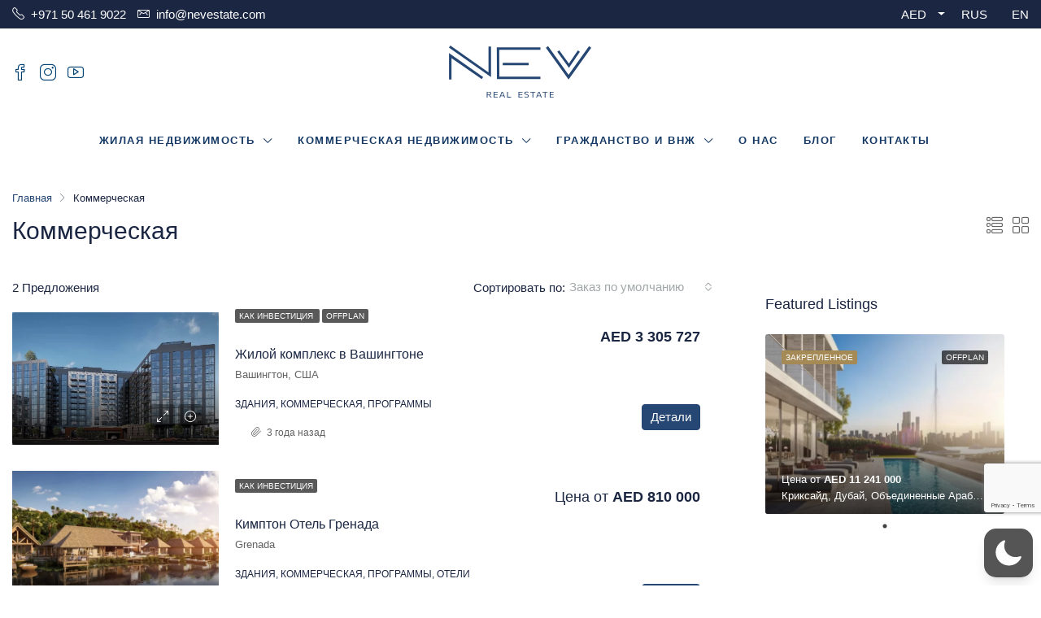

--- FILE ---
content_type: text/html; charset=utf-8
request_url: https://www.google.com/recaptcha/api2/anchor?ar=1&k=6LcnUwUrAAAAAE00zJTEW7CjjjRwzE6HfzAnfPon&co=aHR0cHM6Ly9uZXZlc3RhdGUuY29tOjQ0Mw..&hl=en&v=PoyoqOPhxBO7pBk68S4YbpHZ&size=invisible&anchor-ms=20000&execute-ms=30000&cb=keklx8y5n792
body_size: 48710
content:
<!DOCTYPE HTML><html dir="ltr" lang="en"><head><meta http-equiv="Content-Type" content="text/html; charset=UTF-8">
<meta http-equiv="X-UA-Compatible" content="IE=edge">
<title>reCAPTCHA</title>
<style type="text/css">
/* cyrillic-ext */
@font-face {
  font-family: 'Roboto';
  font-style: normal;
  font-weight: 400;
  font-stretch: 100%;
  src: url(//fonts.gstatic.com/s/roboto/v48/KFO7CnqEu92Fr1ME7kSn66aGLdTylUAMa3GUBHMdazTgWw.woff2) format('woff2');
  unicode-range: U+0460-052F, U+1C80-1C8A, U+20B4, U+2DE0-2DFF, U+A640-A69F, U+FE2E-FE2F;
}
/* cyrillic */
@font-face {
  font-family: 'Roboto';
  font-style: normal;
  font-weight: 400;
  font-stretch: 100%;
  src: url(//fonts.gstatic.com/s/roboto/v48/KFO7CnqEu92Fr1ME7kSn66aGLdTylUAMa3iUBHMdazTgWw.woff2) format('woff2');
  unicode-range: U+0301, U+0400-045F, U+0490-0491, U+04B0-04B1, U+2116;
}
/* greek-ext */
@font-face {
  font-family: 'Roboto';
  font-style: normal;
  font-weight: 400;
  font-stretch: 100%;
  src: url(//fonts.gstatic.com/s/roboto/v48/KFO7CnqEu92Fr1ME7kSn66aGLdTylUAMa3CUBHMdazTgWw.woff2) format('woff2');
  unicode-range: U+1F00-1FFF;
}
/* greek */
@font-face {
  font-family: 'Roboto';
  font-style: normal;
  font-weight: 400;
  font-stretch: 100%;
  src: url(//fonts.gstatic.com/s/roboto/v48/KFO7CnqEu92Fr1ME7kSn66aGLdTylUAMa3-UBHMdazTgWw.woff2) format('woff2');
  unicode-range: U+0370-0377, U+037A-037F, U+0384-038A, U+038C, U+038E-03A1, U+03A3-03FF;
}
/* math */
@font-face {
  font-family: 'Roboto';
  font-style: normal;
  font-weight: 400;
  font-stretch: 100%;
  src: url(//fonts.gstatic.com/s/roboto/v48/KFO7CnqEu92Fr1ME7kSn66aGLdTylUAMawCUBHMdazTgWw.woff2) format('woff2');
  unicode-range: U+0302-0303, U+0305, U+0307-0308, U+0310, U+0312, U+0315, U+031A, U+0326-0327, U+032C, U+032F-0330, U+0332-0333, U+0338, U+033A, U+0346, U+034D, U+0391-03A1, U+03A3-03A9, U+03B1-03C9, U+03D1, U+03D5-03D6, U+03F0-03F1, U+03F4-03F5, U+2016-2017, U+2034-2038, U+203C, U+2040, U+2043, U+2047, U+2050, U+2057, U+205F, U+2070-2071, U+2074-208E, U+2090-209C, U+20D0-20DC, U+20E1, U+20E5-20EF, U+2100-2112, U+2114-2115, U+2117-2121, U+2123-214F, U+2190, U+2192, U+2194-21AE, U+21B0-21E5, U+21F1-21F2, U+21F4-2211, U+2213-2214, U+2216-22FF, U+2308-230B, U+2310, U+2319, U+231C-2321, U+2336-237A, U+237C, U+2395, U+239B-23B7, U+23D0, U+23DC-23E1, U+2474-2475, U+25AF, U+25B3, U+25B7, U+25BD, U+25C1, U+25CA, U+25CC, U+25FB, U+266D-266F, U+27C0-27FF, U+2900-2AFF, U+2B0E-2B11, U+2B30-2B4C, U+2BFE, U+3030, U+FF5B, U+FF5D, U+1D400-1D7FF, U+1EE00-1EEFF;
}
/* symbols */
@font-face {
  font-family: 'Roboto';
  font-style: normal;
  font-weight: 400;
  font-stretch: 100%;
  src: url(//fonts.gstatic.com/s/roboto/v48/KFO7CnqEu92Fr1ME7kSn66aGLdTylUAMaxKUBHMdazTgWw.woff2) format('woff2');
  unicode-range: U+0001-000C, U+000E-001F, U+007F-009F, U+20DD-20E0, U+20E2-20E4, U+2150-218F, U+2190, U+2192, U+2194-2199, U+21AF, U+21E6-21F0, U+21F3, U+2218-2219, U+2299, U+22C4-22C6, U+2300-243F, U+2440-244A, U+2460-24FF, U+25A0-27BF, U+2800-28FF, U+2921-2922, U+2981, U+29BF, U+29EB, U+2B00-2BFF, U+4DC0-4DFF, U+FFF9-FFFB, U+10140-1018E, U+10190-1019C, U+101A0, U+101D0-101FD, U+102E0-102FB, U+10E60-10E7E, U+1D2C0-1D2D3, U+1D2E0-1D37F, U+1F000-1F0FF, U+1F100-1F1AD, U+1F1E6-1F1FF, U+1F30D-1F30F, U+1F315, U+1F31C, U+1F31E, U+1F320-1F32C, U+1F336, U+1F378, U+1F37D, U+1F382, U+1F393-1F39F, U+1F3A7-1F3A8, U+1F3AC-1F3AF, U+1F3C2, U+1F3C4-1F3C6, U+1F3CA-1F3CE, U+1F3D4-1F3E0, U+1F3ED, U+1F3F1-1F3F3, U+1F3F5-1F3F7, U+1F408, U+1F415, U+1F41F, U+1F426, U+1F43F, U+1F441-1F442, U+1F444, U+1F446-1F449, U+1F44C-1F44E, U+1F453, U+1F46A, U+1F47D, U+1F4A3, U+1F4B0, U+1F4B3, U+1F4B9, U+1F4BB, U+1F4BF, U+1F4C8-1F4CB, U+1F4D6, U+1F4DA, U+1F4DF, U+1F4E3-1F4E6, U+1F4EA-1F4ED, U+1F4F7, U+1F4F9-1F4FB, U+1F4FD-1F4FE, U+1F503, U+1F507-1F50B, U+1F50D, U+1F512-1F513, U+1F53E-1F54A, U+1F54F-1F5FA, U+1F610, U+1F650-1F67F, U+1F687, U+1F68D, U+1F691, U+1F694, U+1F698, U+1F6AD, U+1F6B2, U+1F6B9-1F6BA, U+1F6BC, U+1F6C6-1F6CF, U+1F6D3-1F6D7, U+1F6E0-1F6EA, U+1F6F0-1F6F3, U+1F6F7-1F6FC, U+1F700-1F7FF, U+1F800-1F80B, U+1F810-1F847, U+1F850-1F859, U+1F860-1F887, U+1F890-1F8AD, U+1F8B0-1F8BB, U+1F8C0-1F8C1, U+1F900-1F90B, U+1F93B, U+1F946, U+1F984, U+1F996, U+1F9E9, U+1FA00-1FA6F, U+1FA70-1FA7C, U+1FA80-1FA89, U+1FA8F-1FAC6, U+1FACE-1FADC, U+1FADF-1FAE9, U+1FAF0-1FAF8, U+1FB00-1FBFF;
}
/* vietnamese */
@font-face {
  font-family: 'Roboto';
  font-style: normal;
  font-weight: 400;
  font-stretch: 100%;
  src: url(//fonts.gstatic.com/s/roboto/v48/KFO7CnqEu92Fr1ME7kSn66aGLdTylUAMa3OUBHMdazTgWw.woff2) format('woff2');
  unicode-range: U+0102-0103, U+0110-0111, U+0128-0129, U+0168-0169, U+01A0-01A1, U+01AF-01B0, U+0300-0301, U+0303-0304, U+0308-0309, U+0323, U+0329, U+1EA0-1EF9, U+20AB;
}
/* latin-ext */
@font-face {
  font-family: 'Roboto';
  font-style: normal;
  font-weight: 400;
  font-stretch: 100%;
  src: url(//fonts.gstatic.com/s/roboto/v48/KFO7CnqEu92Fr1ME7kSn66aGLdTylUAMa3KUBHMdazTgWw.woff2) format('woff2');
  unicode-range: U+0100-02BA, U+02BD-02C5, U+02C7-02CC, U+02CE-02D7, U+02DD-02FF, U+0304, U+0308, U+0329, U+1D00-1DBF, U+1E00-1E9F, U+1EF2-1EFF, U+2020, U+20A0-20AB, U+20AD-20C0, U+2113, U+2C60-2C7F, U+A720-A7FF;
}
/* latin */
@font-face {
  font-family: 'Roboto';
  font-style: normal;
  font-weight: 400;
  font-stretch: 100%;
  src: url(//fonts.gstatic.com/s/roboto/v48/KFO7CnqEu92Fr1ME7kSn66aGLdTylUAMa3yUBHMdazQ.woff2) format('woff2');
  unicode-range: U+0000-00FF, U+0131, U+0152-0153, U+02BB-02BC, U+02C6, U+02DA, U+02DC, U+0304, U+0308, U+0329, U+2000-206F, U+20AC, U+2122, U+2191, U+2193, U+2212, U+2215, U+FEFF, U+FFFD;
}
/* cyrillic-ext */
@font-face {
  font-family: 'Roboto';
  font-style: normal;
  font-weight: 500;
  font-stretch: 100%;
  src: url(//fonts.gstatic.com/s/roboto/v48/KFO7CnqEu92Fr1ME7kSn66aGLdTylUAMa3GUBHMdazTgWw.woff2) format('woff2');
  unicode-range: U+0460-052F, U+1C80-1C8A, U+20B4, U+2DE0-2DFF, U+A640-A69F, U+FE2E-FE2F;
}
/* cyrillic */
@font-face {
  font-family: 'Roboto';
  font-style: normal;
  font-weight: 500;
  font-stretch: 100%;
  src: url(//fonts.gstatic.com/s/roboto/v48/KFO7CnqEu92Fr1ME7kSn66aGLdTylUAMa3iUBHMdazTgWw.woff2) format('woff2');
  unicode-range: U+0301, U+0400-045F, U+0490-0491, U+04B0-04B1, U+2116;
}
/* greek-ext */
@font-face {
  font-family: 'Roboto';
  font-style: normal;
  font-weight: 500;
  font-stretch: 100%;
  src: url(//fonts.gstatic.com/s/roboto/v48/KFO7CnqEu92Fr1ME7kSn66aGLdTylUAMa3CUBHMdazTgWw.woff2) format('woff2');
  unicode-range: U+1F00-1FFF;
}
/* greek */
@font-face {
  font-family: 'Roboto';
  font-style: normal;
  font-weight: 500;
  font-stretch: 100%;
  src: url(//fonts.gstatic.com/s/roboto/v48/KFO7CnqEu92Fr1ME7kSn66aGLdTylUAMa3-UBHMdazTgWw.woff2) format('woff2');
  unicode-range: U+0370-0377, U+037A-037F, U+0384-038A, U+038C, U+038E-03A1, U+03A3-03FF;
}
/* math */
@font-face {
  font-family: 'Roboto';
  font-style: normal;
  font-weight: 500;
  font-stretch: 100%;
  src: url(//fonts.gstatic.com/s/roboto/v48/KFO7CnqEu92Fr1ME7kSn66aGLdTylUAMawCUBHMdazTgWw.woff2) format('woff2');
  unicode-range: U+0302-0303, U+0305, U+0307-0308, U+0310, U+0312, U+0315, U+031A, U+0326-0327, U+032C, U+032F-0330, U+0332-0333, U+0338, U+033A, U+0346, U+034D, U+0391-03A1, U+03A3-03A9, U+03B1-03C9, U+03D1, U+03D5-03D6, U+03F0-03F1, U+03F4-03F5, U+2016-2017, U+2034-2038, U+203C, U+2040, U+2043, U+2047, U+2050, U+2057, U+205F, U+2070-2071, U+2074-208E, U+2090-209C, U+20D0-20DC, U+20E1, U+20E5-20EF, U+2100-2112, U+2114-2115, U+2117-2121, U+2123-214F, U+2190, U+2192, U+2194-21AE, U+21B0-21E5, U+21F1-21F2, U+21F4-2211, U+2213-2214, U+2216-22FF, U+2308-230B, U+2310, U+2319, U+231C-2321, U+2336-237A, U+237C, U+2395, U+239B-23B7, U+23D0, U+23DC-23E1, U+2474-2475, U+25AF, U+25B3, U+25B7, U+25BD, U+25C1, U+25CA, U+25CC, U+25FB, U+266D-266F, U+27C0-27FF, U+2900-2AFF, U+2B0E-2B11, U+2B30-2B4C, U+2BFE, U+3030, U+FF5B, U+FF5D, U+1D400-1D7FF, U+1EE00-1EEFF;
}
/* symbols */
@font-face {
  font-family: 'Roboto';
  font-style: normal;
  font-weight: 500;
  font-stretch: 100%;
  src: url(//fonts.gstatic.com/s/roboto/v48/KFO7CnqEu92Fr1ME7kSn66aGLdTylUAMaxKUBHMdazTgWw.woff2) format('woff2');
  unicode-range: U+0001-000C, U+000E-001F, U+007F-009F, U+20DD-20E0, U+20E2-20E4, U+2150-218F, U+2190, U+2192, U+2194-2199, U+21AF, U+21E6-21F0, U+21F3, U+2218-2219, U+2299, U+22C4-22C6, U+2300-243F, U+2440-244A, U+2460-24FF, U+25A0-27BF, U+2800-28FF, U+2921-2922, U+2981, U+29BF, U+29EB, U+2B00-2BFF, U+4DC0-4DFF, U+FFF9-FFFB, U+10140-1018E, U+10190-1019C, U+101A0, U+101D0-101FD, U+102E0-102FB, U+10E60-10E7E, U+1D2C0-1D2D3, U+1D2E0-1D37F, U+1F000-1F0FF, U+1F100-1F1AD, U+1F1E6-1F1FF, U+1F30D-1F30F, U+1F315, U+1F31C, U+1F31E, U+1F320-1F32C, U+1F336, U+1F378, U+1F37D, U+1F382, U+1F393-1F39F, U+1F3A7-1F3A8, U+1F3AC-1F3AF, U+1F3C2, U+1F3C4-1F3C6, U+1F3CA-1F3CE, U+1F3D4-1F3E0, U+1F3ED, U+1F3F1-1F3F3, U+1F3F5-1F3F7, U+1F408, U+1F415, U+1F41F, U+1F426, U+1F43F, U+1F441-1F442, U+1F444, U+1F446-1F449, U+1F44C-1F44E, U+1F453, U+1F46A, U+1F47D, U+1F4A3, U+1F4B0, U+1F4B3, U+1F4B9, U+1F4BB, U+1F4BF, U+1F4C8-1F4CB, U+1F4D6, U+1F4DA, U+1F4DF, U+1F4E3-1F4E6, U+1F4EA-1F4ED, U+1F4F7, U+1F4F9-1F4FB, U+1F4FD-1F4FE, U+1F503, U+1F507-1F50B, U+1F50D, U+1F512-1F513, U+1F53E-1F54A, U+1F54F-1F5FA, U+1F610, U+1F650-1F67F, U+1F687, U+1F68D, U+1F691, U+1F694, U+1F698, U+1F6AD, U+1F6B2, U+1F6B9-1F6BA, U+1F6BC, U+1F6C6-1F6CF, U+1F6D3-1F6D7, U+1F6E0-1F6EA, U+1F6F0-1F6F3, U+1F6F7-1F6FC, U+1F700-1F7FF, U+1F800-1F80B, U+1F810-1F847, U+1F850-1F859, U+1F860-1F887, U+1F890-1F8AD, U+1F8B0-1F8BB, U+1F8C0-1F8C1, U+1F900-1F90B, U+1F93B, U+1F946, U+1F984, U+1F996, U+1F9E9, U+1FA00-1FA6F, U+1FA70-1FA7C, U+1FA80-1FA89, U+1FA8F-1FAC6, U+1FACE-1FADC, U+1FADF-1FAE9, U+1FAF0-1FAF8, U+1FB00-1FBFF;
}
/* vietnamese */
@font-face {
  font-family: 'Roboto';
  font-style: normal;
  font-weight: 500;
  font-stretch: 100%;
  src: url(//fonts.gstatic.com/s/roboto/v48/KFO7CnqEu92Fr1ME7kSn66aGLdTylUAMa3OUBHMdazTgWw.woff2) format('woff2');
  unicode-range: U+0102-0103, U+0110-0111, U+0128-0129, U+0168-0169, U+01A0-01A1, U+01AF-01B0, U+0300-0301, U+0303-0304, U+0308-0309, U+0323, U+0329, U+1EA0-1EF9, U+20AB;
}
/* latin-ext */
@font-face {
  font-family: 'Roboto';
  font-style: normal;
  font-weight: 500;
  font-stretch: 100%;
  src: url(//fonts.gstatic.com/s/roboto/v48/KFO7CnqEu92Fr1ME7kSn66aGLdTylUAMa3KUBHMdazTgWw.woff2) format('woff2');
  unicode-range: U+0100-02BA, U+02BD-02C5, U+02C7-02CC, U+02CE-02D7, U+02DD-02FF, U+0304, U+0308, U+0329, U+1D00-1DBF, U+1E00-1E9F, U+1EF2-1EFF, U+2020, U+20A0-20AB, U+20AD-20C0, U+2113, U+2C60-2C7F, U+A720-A7FF;
}
/* latin */
@font-face {
  font-family: 'Roboto';
  font-style: normal;
  font-weight: 500;
  font-stretch: 100%;
  src: url(//fonts.gstatic.com/s/roboto/v48/KFO7CnqEu92Fr1ME7kSn66aGLdTylUAMa3yUBHMdazQ.woff2) format('woff2');
  unicode-range: U+0000-00FF, U+0131, U+0152-0153, U+02BB-02BC, U+02C6, U+02DA, U+02DC, U+0304, U+0308, U+0329, U+2000-206F, U+20AC, U+2122, U+2191, U+2193, U+2212, U+2215, U+FEFF, U+FFFD;
}
/* cyrillic-ext */
@font-face {
  font-family: 'Roboto';
  font-style: normal;
  font-weight: 900;
  font-stretch: 100%;
  src: url(//fonts.gstatic.com/s/roboto/v48/KFO7CnqEu92Fr1ME7kSn66aGLdTylUAMa3GUBHMdazTgWw.woff2) format('woff2');
  unicode-range: U+0460-052F, U+1C80-1C8A, U+20B4, U+2DE0-2DFF, U+A640-A69F, U+FE2E-FE2F;
}
/* cyrillic */
@font-face {
  font-family: 'Roboto';
  font-style: normal;
  font-weight: 900;
  font-stretch: 100%;
  src: url(//fonts.gstatic.com/s/roboto/v48/KFO7CnqEu92Fr1ME7kSn66aGLdTylUAMa3iUBHMdazTgWw.woff2) format('woff2');
  unicode-range: U+0301, U+0400-045F, U+0490-0491, U+04B0-04B1, U+2116;
}
/* greek-ext */
@font-face {
  font-family: 'Roboto';
  font-style: normal;
  font-weight: 900;
  font-stretch: 100%;
  src: url(//fonts.gstatic.com/s/roboto/v48/KFO7CnqEu92Fr1ME7kSn66aGLdTylUAMa3CUBHMdazTgWw.woff2) format('woff2');
  unicode-range: U+1F00-1FFF;
}
/* greek */
@font-face {
  font-family: 'Roboto';
  font-style: normal;
  font-weight: 900;
  font-stretch: 100%;
  src: url(//fonts.gstatic.com/s/roboto/v48/KFO7CnqEu92Fr1ME7kSn66aGLdTylUAMa3-UBHMdazTgWw.woff2) format('woff2');
  unicode-range: U+0370-0377, U+037A-037F, U+0384-038A, U+038C, U+038E-03A1, U+03A3-03FF;
}
/* math */
@font-face {
  font-family: 'Roboto';
  font-style: normal;
  font-weight: 900;
  font-stretch: 100%;
  src: url(//fonts.gstatic.com/s/roboto/v48/KFO7CnqEu92Fr1ME7kSn66aGLdTylUAMawCUBHMdazTgWw.woff2) format('woff2');
  unicode-range: U+0302-0303, U+0305, U+0307-0308, U+0310, U+0312, U+0315, U+031A, U+0326-0327, U+032C, U+032F-0330, U+0332-0333, U+0338, U+033A, U+0346, U+034D, U+0391-03A1, U+03A3-03A9, U+03B1-03C9, U+03D1, U+03D5-03D6, U+03F0-03F1, U+03F4-03F5, U+2016-2017, U+2034-2038, U+203C, U+2040, U+2043, U+2047, U+2050, U+2057, U+205F, U+2070-2071, U+2074-208E, U+2090-209C, U+20D0-20DC, U+20E1, U+20E5-20EF, U+2100-2112, U+2114-2115, U+2117-2121, U+2123-214F, U+2190, U+2192, U+2194-21AE, U+21B0-21E5, U+21F1-21F2, U+21F4-2211, U+2213-2214, U+2216-22FF, U+2308-230B, U+2310, U+2319, U+231C-2321, U+2336-237A, U+237C, U+2395, U+239B-23B7, U+23D0, U+23DC-23E1, U+2474-2475, U+25AF, U+25B3, U+25B7, U+25BD, U+25C1, U+25CA, U+25CC, U+25FB, U+266D-266F, U+27C0-27FF, U+2900-2AFF, U+2B0E-2B11, U+2B30-2B4C, U+2BFE, U+3030, U+FF5B, U+FF5D, U+1D400-1D7FF, U+1EE00-1EEFF;
}
/* symbols */
@font-face {
  font-family: 'Roboto';
  font-style: normal;
  font-weight: 900;
  font-stretch: 100%;
  src: url(//fonts.gstatic.com/s/roboto/v48/KFO7CnqEu92Fr1ME7kSn66aGLdTylUAMaxKUBHMdazTgWw.woff2) format('woff2');
  unicode-range: U+0001-000C, U+000E-001F, U+007F-009F, U+20DD-20E0, U+20E2-20E4, U+2150-218F, U+2190, U+2192, U+2194-2199, U+21AF, U+21E6-21F0, U+21F3, U+2218-2219, U+2299, U+22C4-22C6, U+2300-243F, U+2440-244A, U+2460-24FF, U+25A0-27BF, U+2800-28FF, U+2921-2922, U+2981, U+29BF, U+29EB, U+2B00-2BFF, U+4DC0-4DFF, U+FFF9-FFFB, U+10140-1018E, U+10190-1019C, U+101A0, U+101D0-101FD, U+102E0-102FB, U+10E60-10E7E, U+1D2C0-1D2D3, U+1D2E0-1D37F, U+1F000-1F0FF, U+1F100-1F1AD, U+1F1E6-1F1FF, U+1F30D-1F30F, U+1F315, U+1F31C, U+1F31E, U+1F320-1F32C, U+1F336, U+1F378, U+1F37D, U+1F382, U+1F393-1F39F, U+1F3A7-1F3A8, U+1F3AC-1F3AF, U+1F3C2, U+1F3C4-1F3C6, U+1F3CA-1F3CE, U+1F3D4-1F3E0, U+1F3ED, U+1F3F1-1F3F3, U+1F3F5-1F3F7, U+1F408, U+1F415, U+1F41F, U+1F426, U+1F43F, U+1F441-1F442, U+1F444, U+1F446-1F449, U+1F44C-1F44E, U+1F453, U+1F46A, U+1F47D, U+1F4A3, U+1F4B0, U+1F4B3, U+1F4B9, U+1F4BB, U+1F4BF, U+1F4C8-1F4CB, U+1F4D6, U+1F4DA, U+1F4DF, U+1F4E3-1F4E6, U+1F4EA-1F4ED, U+1F4F7, U+1F4F9-1F4FB, U+1F4FD-1F4FE, U+1F503, U+1F507-1F50B, U+1F50D, U+1F512-1F513, U+1F53E-1F54A, U+1F54F-1F5FA, U+1F610, U+1F650-1F67F, U+1F687, U+1F68D, U+1F691, U+1F694, U+1F698, U+1F6AD, U+1F6B2, U+1F6B9-1F6BA, U+1F6BC, U+1F6C6-1F6CF, U+1F6D3-1F6D7, U+1F6E0-1F6EA, U+1F6F0-1F6F3, U+1F6F7-1F6FC, U+1F700-1F7FF, U+1F800-1F80B, U+1F810-1F847, U+1F850-1F859, U+1F860-1F887, U+1F890-1F8AD, U+1F8B0-1F8BB, U+1F8C0-1F8C1, U+1F900-1F90B, U+1F93B, U+1F946, U+1F984, U+1F996, U+1F9E9, U+1FA00-1FA6F, U+1FA70-1FA7C, U+1FA80-1FA89, U+1FA8F-1FAC6, U+1FACE-1FADC, U+1FADF-1FAE9, U+1FAF0-1FAF8, U+1FB00-1FBFF;
}
/* vietnamese */
@font-face {
  font-family: 'Roboto';
  font-style: normal;
  font-weight: 900;
  font-stretch: 100%;
  src: url(//fonts.gstatic.com/s/roboto/v48/KFO7CnqEu92Fr1ME7kSn66aGLdTylUAMa3OUBHMdazTgWw.woff2) format('woff2');
  unicode-range: U+0102-0103, U+0110-0111, U+0128-0129, U+0168-0169, U+01A0-01A1, U+01AF-01B0, U+0300-0301, U+0303-0304, U+0308-0309, U+0323, U+0329, U+1EA0-1EF9, U+20AB;
}
/* latin-ext */
@font-face {
  font-family: 'Roboto';
  font-style: normal;
  font-weight: 900;
  font-stretch: 100%;
  src: url(//fonts.gstatic.com/s/roboto/v48/KFO7CnqEu92Fr1ME7kSn66aGLdTylUAMa3KUBHMdazTgWw.woff2) format('woff2');
  unicode-range: U+0100-02BA, U+02BD-02C5, U+02C7-02CC, U+02CE-02D7, U+02DD-02FF, U+0304, U+0308, U+0329, U+1D00-1DBF, U+1E00-1E9F, U+1EF2-1EFF, U+2020, U+20A0-20AB, U+20AD-20C0, U+2113, U+2C60-2C7F, U+A720-A7FF;
}
/* latin */
@font-face {
  font-family: 'Roboto';
  font-style: normal;
  font-weight: 900;
  font-stretch: 100%;
  src: url(//fonts.gstatic.com/s/roboto/v48/KFO7CnqEu92Fr1ME7kSn66aGLdTylUAMa3yUBHMdazQ.woff2) format('woff2');
  unicode-range: U+0000-00FF, U+0131, U+0152-0153, U+02BB-02BC, U+02C6, U+02DA, U+02DC, U+0304, U+0308, U+0329, U+2000-206F, U+20AC, U+2122, U+2191, U+2193, U+2212, U+2215, U+FEFF, U+FFFD;
}

</style>
<link rel="stylesheet" type="text/css" href="https://www.gstatic.com/recaptcha/releases/PoyoqOPhxBO7pBk68S4YbpHZ/styles__ltr.css">
<script nonce="2HWL8CDsPbMDfIZ3I3GlWw" type="text/javascript">window['__recaptcha_api'] = 'https://www.google.com/recaptcha/api2/';</script>
<script type="text/javascript" src="https://www.gstatic.com/recaptcha/releases/PoyoqOPhxBO7pBk68S4YbpHZ/recaptcha__en.js" nonce="2HWL8CDsPbMDfIZ3I3GlWw">
      
    </script></head>
<body><div id="rc-anchor-alert" class="rc-anchor-alert"></div>
<input type="hidden" id="recaptcha-token" value="[base64]">
<script type="text/javascript" nonce="2HWL8CDsPbMDfIZ3I3GlWw">
      recaptcha.anchor.Main.init("[\x22ainput\x22,[\x22bgdata\x22,\x22\x22,\[base64]/[base64]/[base64]/[base64]/[base64]/[base64]/[base64]/[base64]/[base64]/[base64]\\u003d\x22,\[base64]\\u003d\x22,\x22wr3Cl8KTDMKMw6HCmB/DkMOYZ8OZVWcOHgAaJMKRwonCghwJw53ChknCoCnCqBt/wp/Dv8KCw6dVCGstw7DCvkHDnMKoHFw+w5pEf8KRw5smwrJxw6LDrlHDgH9mw4Uzwogpw5XDj8O0wr/Dl8KOw6A3KcKCw4nCiz7DisOvfUPCtU7CtcO9ET7Cg8K5anbCuMOtwp0SIDoWwpzDgnA7ccOXScOSworCryPCmcKec8Oywp/DuhlnCQHCsxvDqMK4wo1CwqjCssOQwqLDvxjDssKcw5TCky43wq3CmDHDk8KHJiMNCRfDq8OMdgDDisKTwrcMw7PCjkotw65sw67CtjXCosO2w5PCvMOVEMOEBcOzJMO8H8KFw4ttSMOvw4rDoVV7X8O3C8KdaMOqHcOTDT/[base64]/CgMKpwp8eH8OIFsKOwrZKw7wPSxcWaAnDnsO5w5fDownCqV7DqETDt2w8UFMKdw/CucKfdUwsw7vCvsKowoV7O8OnwpNHViTCmX0yw5nCpcOPw6DDrFsRfR/CsVllwrkGD8OcwpHCggHDjsOcw5cFwqQcw5JTw4wOwpbDhsOjw7XChMOCM8Kuw6plw5fCthkAb8OzOcK1w6LDpMKGwofDgsKFQMKzw67Crxp2wqNvwqhDZh/DiEzDhBVGQi0Gw7B1J8O3E8KWw6lGP8KPL8ObawQNw77CksK/w4fDgEbDog/[base64]/DgxPCmsOwwrbCvBdVPcKNDMO2wpjDg33CjkLCqcKKMEgLw4tiC2PDusOlSsOtw4nDl1LCtsKYw5Y8T3tOw5zCjcOewo0jw5XDj3XDmCfDvFMpw6bDkMK6w4/[base64]/Ci8K8wqTDqkBLw7Bbwr/Cu318wpnCkVrDlMKJw7VYw5zCsMK+wpUsVcOsOsORwpLDjMKiwq1Ee0dqw7Bew4/DsQ/CogUhGBcLMl3CnMKqbMKRwrthP8OifcKhZ2JgQMO8AzUjw4Rnw7MmT8KPUMOWw7/[base64]/CvsOnUXdAwrAqDH7DvsO2wofCq8OSwpDCs8KkwrPDoB4kworCu0XCisK2wqUzaTTDs8O3wrfCjsKjwpJrwq/DjkspAWDDqT3CnHwYPVbDkiwdwoPCiQwXA8OEAn4UTsKAwpzDkcO2w6zDgBwcQcKgKcKpN8Obw7sNJ8KHDMKbwrTDkGLCj8O0wpNEwrPCsyBZKlXCksOdwqlBHkEDw7F+w68DZ8KWwp7CvTUSw6A6EhbCpMKCw5oSw7/DusK6UMO/dChdJS5/VcOPwobCicK1WDNiw748w4/DrsO2w7Q2w7fDtDp+w47Ctz3CpnvCucKuwo0QwrHDk8OvwrUCwoHDt8Osw6zDhcOWVsOqbUbDl1MMwoXCk8ODw5JIwq/CmsOAw6QdRGLDjMOdw5BNwodewpPCvidHw6AWwr7Dq0dvwroHKBvCtsKpw4QsF1UDwrHCpMOyFRR1aMKdw7M/w6lefSJ4ZsOTwostJVxOazEGwpMFQcKGw4hIwoQuw7fDusKHwpAqEcOxVyjDk8KTw5jCrsK3w4QYEMO3XsKMw4/[base64]/Dvkk5w63Dikwua8KpZ1ZFw7DCucOOw7DDg8KuL1TCqBE0A8OfI8KMO8Ogwp1qLSPDnsO5w57DmcOKwrDCucKsw48uPMKswqnDn8OcRSfCkMKjRMO8w51QwqLCusKhwop3HcOga8KfwpA2w7LCvMKsbFDDrMKdw5PDh00twqIzYsOpwphBU1HDgMK8JWpsw6LCpHJWwp/DqVDCujfDhjDCoQ9Mwo3DncK0wo/ChMOUwo0+Y8OFQsOrY8K0OW/CgsKVByV5worDtXhBwoUEZQUyJ2ogw7rCisKAwpLDp8Kuw79Iw5pIUDscw5t/KivDiMOZw5rDg8ONw7/CtibDmHkEw6fCvMOoP8OARDTDn1fCmkTDocKhGDMhbzbDnUfDk8O2wqlzVnttw4LCnmccakfDtCPDhA4SdCPChcKkDsOmSRR5wr5qD8KRw4I1VlwcbMOBw6/Cj8K0ISFWw4jDmsKnGloRWcOJI8OnUXjCtUcswr/Dl8KlwrMpcA/CiMKDIMKUWVDDij3DgMKeYRMkNyTCssOawpgIwoAqF8KyVcO2wozCjcOuMH9Cw6NgKcOVWcKvw7/Cp0h+HcKLwrV8HAohC8OKw4HCmHDDrcOGw7jDocK4w7DCp8KsIsKbRm8eekjDuMO/w5sQd8Ovw4DCiEXCt8O5w4LDn8KQw6PCq8K1w4/[base64]/DrsORwq7DvsKbwr/DlsO5DkZDwqhbZyt0dMO8ej/CuMOhfsKGd8Ktw7TChG3DrwYfwoRUw5dawrjDu30fTcOYwpTClkx8w6UELsK8wp3CjMOGw4RvF8KAAghIwp/Dh8ODAMK4TMKyZsOxwrlswr3DsDwdwoN9CgFtw4/CqsOGw5vCqHBtIsOSw6DDsMOlQMO5HcOReRc5w7Brw6HCj8K6w6jCp8O3MMOvwpJGwqQVWsO7wpjCuExAZsO9KMOpwos/CHrDmhfDjQfDimjDhMK4w6lgw4XDhsOQw5gMGhfCmwTDsEZdw5gcLFbClGjDoMKLw5Z4W31rw43DrsKLw4fCocOdIwEAw5UQwqxcACZ3ZMKHUDnDs8Ovw4LCtsKmwprDksO3wp/ClxbDjcOMOi7CrSIsBGtlwq/[base64]/woBRDjrCtn8dw5PDr1LCusOgw5YRDn7DvyMbwqY5wp9KC8KSaMO6woJ+w5Bbw7BMwph6fk7Dih7Ciz3Cv1R8w5LDksK0Q8Odw7DDpMKQwr7DqcKowoPDt8KFw4/DsMOcGFZQexd4wqDClwxmd8KNHcOZLMKCwpdAwo3DixlXwq8nwqhVwppOZnMqw4pTdHYoEsKiJcO8JXQMw6fCrsOcwq/[base64]/DgcOOH3cLXHDDgMOXXMODdQEBQGsYwoTCjBZFw7nDhMORBRMVw53CtMKtwoFiw5EHw4/Cv0Vow6cIFjBTw7PDu8KAwpPCrGvDnQl4ccK/BsOcwo7Ds8Olw7AtGXBGahgzSMOAR8K8O8O5ImHCoMKVTMKTLsK5wrjDkwPClh83bmI4wpTDncOHGwLCr8OzIGjCmMKWYSLDtyzDsX/CrgDClsOgw68gw6bCt0ZGLUTDs8OPIcKEw6pvXHnCp8KCMCgbwoEEJxMaDRluw5TCvcOqwo9zwpzCgsO6I8OBRsKKOynClcKfCMOaSMK4w41vaybCqsOlR8OEAMKpwqBtCzY8wp/DtEwVOcO5woLDu8KPwpxQw5HCvj89CCJNccK+MsOGwrkiwrd1P8KBMwkvwo/ClljCtU7CoMKAwrTDisKYw4Jew7hOR8Kkw4LCqcKkcV/CmQ5VwrfDgFlxw4ERbcKpUsKabF8owo1WesKgwpbCmsK7E8OREsK9wrNnVkXDkMK4BsKZdsKGFVoBwohOw5sdYMOEw5vCnMOswo8iFcKbWmkgw5MKwpbCgV7DgsOEw6wpwrfDq8K1D8K0B8K8QyR8wo0EJQvDr8K7ARVqw57Cs8OWesOrBk/CnXDCiWARS8KiE8OhC8OdVMOOcsODYsKIw7zCtU7DoFrDm8ORZUjCo0rCiMKNf8K9wrjCisOYw7Y9w4rCiEszMlrCn8K6w57DuBfDnMKtwpEaMcORKcOvDMKkw4hswofDonLDtUTCkljDryHDjznDlsO3wrZzw5DCn8OkwpVTwpJvwooow5wpw7vDl8KXXj/DjBzCnyjCocOcWsOgU8KQAcOHbMKHPcKjNkJTdAnCvMKFPMOGwqEpGx1/C8Ofw7tEK8OTZsO/[base64]/wpnCrgzCoVnDrsKww53Dk1/CmMKAwrbCnDDClMOPRMKgFy7CkzrCqXvDlMOVNnxvwpPDu8OWwrdFWi8awonDk1/DusKcXRDCusOHw6LCnsK+wrPDkMKhwrBLwoDCplrDhSXCiUfDosKCKRrDk8KTA8OwT8KjLHt0w4DCvUfDhistw7HCisOewrUALsOmC3NrJMKcw5g+wp/CtsOVBcKVVRpiw6XDn23DvhAUFj7ClsOswpFhw4J8wqLCn2vCmcO7fcOAwo5/KcK9JMKJw6TDt00jO8KZb2DCoRPDgS8wZMOCw5HDsHssQMODwqdKB8KHYA3CkMKaIcKpVsK5SQzCmMKkJcK5OSAIRGTCgcKJG8Kzw45SJ3E1w5NYesO6w4TCr8OAJsKLwrNeanPDnUjCgAhUKcK/JMOQw4vDqD7DhcKFFsOCLGbCvsOBKRMIehzCgyjCssOAw6TDqGzDt3xhw7ReLho/ImJtUMOuwrPCpxrDkyvCrcKHw5A2woVBwosnYsOhQcOJw7glJR0XRX7DhERFRcOUwpcAwq7CrMOhT8KRwonCscO3wqHCqsOJC8KBwrFwUsOAwoPCu8OlwqHDtMO8wqoVLcKGNMOkw63Dk8Kdw7V4wo/CmsObHBRmN0BWw45Ta3pXw5QYw6gsa3DCg8KLw5JcwoFDaiLCm8KaYzDCjQAmwp/Cm8KrXwTDjwM+wo/DlcKpw4TDksKmwrcmwp5VBGwyLMKow4/[base64]/CjGHDm8OMWcOBR1XDoMORw4TDhsKVwpvDiXcbdCR9TcK3NHJXwrw/f8OHwpk/CHhjw53Cnh4TLyFTw7LDpsOTJsOjwq9qw5B1w4MdwpHDn2xBHjdzDmp0JkfCu8OwAQ8rLV7DhFTDmD3DosKMJFBSaxMvacKSw5zDskRjZRYUw6jDpsODP8O3w6IRVcOkIXtNOFfCgcKdCjHDlxhnTcKtw5jCnMKoM8K5BsONchjDrMOdwoHDnT/Dr2xVS8K/wrzDqMORw70aw4kAw5nDnn7Dli1QKcOMwpvCiMKxLwtfccKww6EPwqnDg0jCrcKJRkUew7YFwrYmb8KdSR4wbsOgdcOPw47ChE1mwpUHw7/Do0xEwooLw4TCvMOvW8Kcwq7DsTNPwrZpDWt5w7DDmcKEwrzDnMK3YQvDrGXCisOcOio3IyDDpMKfIsODTh1sHz01D1jDlcOSA2YAAk9UwoPDnz3DhMKlw6lGw63Ct3xnwqguwoZjB2/Dr8O4U8OJwqHCgsKbfcOLecORHR1LFCtYLjN2wrDCuHPCglkpICrDu8KmDFrDvcKBUmLCjhp8S8K2SBXDq8KiwojDnhsZVsKERcOSw543wqnDt8KfRRk1w6XCjcOCwqxwNx/CmcOzw5tNwpbDncORJMOBDiJswqTCk8Oqw4NGwqjCnlPCgDIKSMKowrM0A2MgLsK7fsOQwq/DtsKFw63DgsKZw7Zzw5/ChcOmBsOPLMOPbFjCgMKywrtPwqM3w41AZSHDoGrCsjwrJsKZSyvDtsKKNsOES2bCg8KeBMKjVgfDq8OcXl3Duk7DkcK/CMKiYBnDosK0XDE4fnteTMOoMnhJw6RZBsKUw4ZBwo/ChX4Rw67CucKww47Ct8KcO8K8Ky88Bkkjd3DCu8O5K3gLKcK7VEnCjMK2w5fDgFE+w6PCusOfQCQgwrMZM8KIWcK7Wm7Cu8KSwqpuNnnDusKUA8O6w7hgwqLDpBPDpi3Dii4Mw6YFw7LCicOqwp4VBk/DusO6w5XDgCp9w4jDn8KxOsObw57DuAjCkcOWwrLCqsOmwofDq8Oew6jDkF/[base64]/CgAbCphdswpjCvmHDqwPCqEd0woN9MSpcLcOuT8KgFzNELBdxH8ODwp7Djy7DksOrw63Dj1bCh8Oowo4uL2nCuMKkJsKAXklBw59FwqPCusObw5PCicKew4AOS8O4w648b8OuJQFtZH/DtFfCqDnCtMOYwqDCscKvw5LChA9cb8KtSRDCssKewrxoP17Dhl3DpEbDuMKJw5bDucOzw688P0jCsRHDu2h/KsKJwofDq2/ChHrCv0VFAsOvwpIMHydME8KHwp8Mw4rChcOiw7pywrDDqw0YwrDDvwnDpsKww6t0OF7CsA/[base64]/DvhbDvcKow5IPw6J8w4/[base64]/wo3Dm0rCpysdIsOIEAvCnXbDiEYgBC3Dp8Krw7JKw496R8KHSQfCocKww4fDgMOYHmPCrcOsw5sAwr1yEUZcGMO9cVZiwrbCkMO1ZRoNbFlzOMKTT8OWHjbCqxw6VMK9JcK4MlA+wqbDncKTbcO+w4QfKUjDoVYgemLDqcOEwr/DsyPCnQzDkEHCv8KtEjFpXMKibCUrwrEbwrnCocOMFsKxF8KdCw9RwozCo1sEG8K4w5vDmMKlGcKSwpTDp8OtRHk+IcKFB8OMwpnDoG3Dj8KtWVfCnsOcTh/DqsONRRoQw4UYwrxkwq7Dj13Dt8OtwokXTsOKF8KMO8KwWcOVaMOZY8K3K8KLwqpOwpx8w4c8w5tCS8KOWkbCvsKEVyg/cCkvHsO9PcKpHMK2w4tJQ0nCuXLCr37DtMOjw5lyeBbDq8K9wqPCvMOXwrfCoMOTw7xPZ8KcOhstwpfCiMOfajjCqUNNU8K1Y0XCocKfw4xPScKiw6dFw5/[base64]/woXDs8OtwqvDmFs1w78Kw4TDtWTCkC/DixzCgmPCkcOKw5nDksOSWV4Xwqphwo/Du0rCkMKIwqTDl190G1HCpsOES3cfLsKHeEA+wo7DvxfCvcKsOFbCp8OJBcOZwo/ClMOMw6/DscKYwqrChmBfwr5lD8K0w41fwpFawoTCoivDpcOyUzrCg8OhdH7DgcOlb15dCsOwa8KswpTCvsOFwrHDmAQwEkvDs8KIwq17wojDiADDpMKDw63DtsOgw7Aow5PDiMKvbS7Dvz1YLR/Dqidbw5FZAVLDuWnCqcKbTQTDkMKGwqIiKRB5BMOdKsKOw7DDrsKQwrLCiHo9SGrCoMKhIcKdwq5zeDjCocKFwrXDmzkfVDHDosO2cMK7wrzCqzZ4w6xKwq/ChMOPScKvw7LCuU7Diic/w7PCmwlRwojChsKTwqvCj8KnGcOIwr3Ch0bCj2XCg0dWw6jDvFbCvcKzMmU+asOew4PDuAg+MA/DisK9N8KCwr7ChA/DusOuaMOcXm4WUsOVVMKjai0LHcOaBsK3w4LCtcKkworCvhF4w5kBw4TDusOSKMKJWsKFFcOZIMOlYMKVw7LCuT7DkXHDoi15GcKhwp/ClcKjw7jCuMOjXsOMw4DDsUkKdS/CiAbCmC1JHMORwoXDmRLDuWNoFcOlwr5uwrNuADzCoEkxbMKewprDm8Ovw4BCVsK6DcKkw65YwosjwojDosKvw44FSmrDosKVwq8Ww4AFccOjIsKPw6jDoggWQMOIA8Kww5TDosOYVylUwpDDs0bDjHbCmw13RxAINUXDpMKrOFc+w4/[base64]/[base64]/w4fDmQHCqg5bEUsdw4fDkjt2wrx9wo4lw7RNC8KDw4nCtVfDicOWw6PDj8Oow7tLOcO6wpMSwqMdwo0rIMO4P8OSwr/DrsKzw5nCmD7CisOQw4zDhcKMw4p0Q0JKwp7CukzDisKhfUxff8K3b1BWw4bDpMOZw57DnhlUwpklw75Yw4XCu8KaPhMKwpjDtcOhacKDw41fBS3CqcOyUAEMw7UtesKQwpXDvRfCtFfCo8O6F2HDvsOfw5LCp8KhdGjDjMOrw4c6Ox/Cn8Kbw4lWw4XCnw8hY3jDgDTDo8O+XT/Co8OUAGR8NsOVLMKcKcObw48kw57CmCpRB8KOOcKpPMObPcO/dmXCmk/[base64]/[base64]/DshdSw7TCmMOjw51vTB7DlMKcwqFQw4l3TBPCiW4ww6rDjXcmwocuw5/Chj3Dj8KGW04Awps6wqo0ZsOWw7B/w5XCpMKODB8WUx4bYA4lFC/DuMOeemZww7XClsOew6LCkcKxw40+w73DnMOpw4LDosKuUUpSwqRhLMOuwozDtCzCucKnw45lw5tPI8OxN8OAZEHDq8KmwrfDnnFoMiA/wp4uTsKMwqHCvsOCcTRyw4xef8O+UWDCvMKpwrxpNsOdXGPClMKMKcKSCkcDTsOVCikjXFAJwoDCtsOFbMOKw41SdCbDuW/CuMKEFiUGwpxlMcOYMUbDjMKaSEdHw4jDp8OCJkVWaMKtwoxcHzFQP8OlanzCr3jDqBRZBl7DrCZ/w4R7wodhdxsOWl3DoMOXwoNyRcOrDT9PLMKDeWlBwqQuwpbDj3Z9d2jDiSHDmsKCOsKLwrbCr2BlXsOgwp1fUsKhXiDChGwBHmMFOEPCjMOAw4fCvcKmw4vDv8OVdcKeUg41w5/[base64]/[base64]/DklHCmsKnOMKYwpXDv8KAQsK0w4oRw7gxw4JtPsKqwq12wpA1bnDCi23Du8OCccORw4HCvkLChFVsLHrDicOcw5rDmcOmw5/[base64]/ClVDChcK/w5g/[base64]/CpTBVwozCtcKqw7M4LQ5rw7vDi8OwcjdDwq/Dv8KEZMO3w6rDmHB7dRjCosOdaMKSw47Duz/CqcOCwr3Ci8OuHF15S8K5wpAywo/[base64]/DgmwlZcKYG8KDVMKsw4J1wpwUw4Rfw6FkG0AzTjTCtCIawrbDjcKfVg7DvQPDisORwrJlwpzDlkjDgsOrEMKWYQYIHcOUVMKPKyPDmWTDq0podcKAw5vDhsOKw4nDuQ/DqcKmw4vDqETCnzphw4Ypw4Q3wqtEw5rDg8KYwpXCiMOZwot/[base64]/DpBxZwrbDtGgDw7nDhz4/NFIvTEApaTJyw5cLe8KJQsKxKxjDjU/[base64]/wospHGfDhlrCtGg2eyROw63Cv8OkwpzDqcKLCMKHw7HCihNkFMKPw6p/wqzCkcOpPjvCpMOUwqzCpw9ZwrTCulUvwrFgKsO6wroFNcKcVsOQfMKPfsOswpzClgLCkcOHD2YUDQfDq8OdTcKKTGQ6Q0MXw41cw7VwdMOcw7IZaRReYcO9QsKSw5HDozbDgcKMwqbDqDXDnTLDtcOOO8OwwpsSe8KARsOpVB7DjcKRwoHDpGd7wobDj8KeAT/[base64]/DHhAwoHCklklFcOrWEcMw7jDl8K1w7pDw7jChsKzWsOYw4LDuTTCp8K/KsKJw5XDtEPCvxfCpMKYwoM7wqvCl3bCucOJDcKyOj3Cl8KAOcOjdMOmwoQrw6p0w7gqeWnCpUjDmQrDj8OBUkcwOXrChW82w6orThfDvMKeZF9BBMO2wrQwwqjCq13Cq8KBwq9UwoDDvcOdwpg/[base64]/ChVLDhMKcw4VCWjLDo8KaNTpdwq7ChsKOw7vDiEsTT8Kpw7diw5o6FcOwBsOtQMKfwrwbG8OQIMKTEMOxwq7Cp8OMczNSKTVVAlhjwoNbw63DksKufMKHUk/DhMOKaVo4cMOnKMOqw5jCkMK6YCVsw4LCn1LDg0vCqMK7w5nDuBtZw60SKiDCuWvDhMKMwrxPLjQECRPDml/CrAvCgMKmScKtwpXClB4hwp/CgsKza8KJUcOWwqhaMMOfKX8jHMOHwoRlBzJnQcOVwplXRjoQwqDDs1FBwpzCq8KNNMOTD1jDkGEbZVzDillzesOsPMKQMMO6w4bDkMKXBQ8JYMKpRmjDgMK1woxDQwkqcMO7SAF8wojDicOYWMKgKcK3w5HCiMO/L8KkS8Kww7jCoMOcw6lQw5vDvCskURkAd8KyVcKSUHHDtcO9w6RdChgCw7jCisOlYcKyEzHCl8ObXSB4w4IpCsKwC8Kfw4E2w7I/asOLw7FQw4AMwqfChMK3O2wdX8OWa2jDvWbCi8ONw5dYwqEEwrsJw7zDisOOw6fCtHDDjxvDkcO9M8OOIj0lQmXDigLDucKWEHdyUzhXZUrCmzIzVH4Qwp3Co8K+J8OUJj0WwqbDqknDgFvCncOIwrbCiFYqMMOKwoQHTsKVeA3CgknCrMKqwo5GwpvDrl/[base64]/CugfDkwPDhMOAVUA/LsKAAQ0/w5U/YUZiwrITwozCr8K3w4HDm8O9DiEMw6LDk8O3w5dPGsKUAQzCm8Oyw6AXwo59SBLDtMODCyxyKwHDkQ/ClR8zw5hRwpcYIcOwwp1AfMOXw7UabcOzw6Y/CHA8HSJ9wrTCmiAMe1PDl1ssHMOWZS8jNnZlUxBdEsK5w5/CgcKqw6txw7EoRsKUHsOuwodxwrzDg8OkFiQETCDCh8Onw7RVO8OFwo3Dm213w4TCpATCtsKUVcKuw6Y5XWgtN3xwwrZCfwfDqsKOJsOLZcKDb8KiwoTDhcODVElTCQTChcONTWnCl3HDnVAXw7BaG8OpwqAEw7TCqXkyw6bDr8Ofw7V/EcKywq/[base64]/XhHCrSV2Kh5UfcO4w7rDjWjDrcO/w54+CHh2wp9BOMK9VsOuwrNBSHQsTcKew7cAJnQhIgPDjEDDosOHE8KTw4Mgw4M7UsOXwp9odMOPwqNcHB3Dq8OifsOww4nDnsOZw7bCginCqsOGw59jGMOmV8Oeeg/Cjy/ChcKdNk/DlsKPOMKSPWvDjMOXPzEaw7vDq8K8DMO3PUTChQHDl8KVwpTDhF4Mc2t9wrwgwqFsw7zCtkTCp8K+wqzDgxYqKQQpwr0vJC0YVBzCkMOPNsKeNWVQGR7DosORIR3Dm8K+a07DiMO1C8OTwqkPwpAEWhXCgcKAwp/Dp8OLw4HDgMK6w7PCvMO8wonChsKMbsOudxLDrHzClsOSbcO/wrcleXRTMHDDsVIlMmPDkBZ/w4pgQXNVK8OdwqnDoMO7w63ClUPDgEfCr1dVQ8ONcsKQwoZJPH7CjGVsw59owqzDszxiwo/CkDfDt1oiR3bDgQbDiHxSw4s0f8KVHcKOL2PDmsOUwoHCscKpwovDq8OuIcKbZcO1woNNw5fDq8Ocwo9ZwpDDsMKNCGjCpQsqwpDDkBbDrm7Ch8KuwqMcwoHCkE7CqCtoKMOGw7fCvcOMPljClcOVwpkVw5TClBfChsOUeMOzw7XCgcO/[base64]/[base64]/[base64]/ChsO/[base64]/[base64]/DsWkmwoINw699w7TCplBaw7zDqXbDgsOxYXgkCUcyw4vDhEIww7RFFSMwRxxTwq8yw4TCrwDDux/CjUhhw6M3wooaw5p3XsKqD3jDlwLDt8KEwpJvOhJ0wr3ChC0rfcOKW8KhDsOZFWwLFsKUCTB9wrwEwrFhTcKAw73CocKYQsOjw47Dp2owHkDCn3zDrsK7RHfDjsOiAAVfMsOPwq8MOljChWLCuD3DksKGD37DsMO9wqclUD4TCEDDggLCjsOnHTNJw4VzAS/Cp8KfwpBfwpEQf8KFwpEowoPCmsKsw6pMNmZUfjjDv8KrPT3Ci8Kqw7XCisK9w4wcf8Ome1kBdiHDqMKIwpd1CmPCuMKxwolefQJhwpAVOUXDv1DCl2Mew5rDjEbCksK1GsKww70zw4kMe25BRnZxw4HDvE5Xw6nCqF/CiidVGBfDhsOzfGPCm8OpX8O1wqcdwpjDgjdiwpsUwqtYw77CrsOWdHrCj8Kuw4/Dn3HDvMOmw5PCisKFRMKKw5HDhhEbE8OMw7xTFnwPwq7DiRHDuzUhKB/CkQvCkntEGMOpJjMbwok/w5tRwoHCgSPDsyrClsKfYEwQNMOTWQzCs3UzJw42wpHDkcKxDEhcCsKvTcOgwoENw47DpsKFw7FmYnYOLVcsE8KOR8OuUMKeKELDtGDDoi/CgmdIW24xwr0jEmbDlR4KKsKBw7RWaMKrwpdqw651woLDjsKmwpLDijbDo0rCvxJXwrZtwp3DgcK/w4jCsBc/wq3DrGLCkMKqw4khw4rClULCqxBgb0YcJE3CrcKOwrRJwrfDuB/DnsOMwqsyw7bDucKfE8KYL8OHNzvCsik+w6HCssO8worDnMOPHMO2Pj4dwrV7IkTDjsKxwq5jw5rDpS3Dt3bCp8O7U8OPw7hQw7x4WVTCqG/DiStYdRDCnCXDu8KAOy7DkERew7HCgcORw5jCj2tAw7BOU1bCkQ4EwozDr8OOWsOTfQgbPGrCtQ3CtMOhwqfDr8OpwrbDucOfwqh5w6vCucObWyI6wo5lwrHCuH7DpsOHw4xabMOqw64qJcOlw6tKw4wsIkLDu8KGXcOzDMONw6TDs8OYwqctekEkw4TDmEh/FmTDmMOhFjtPwrbCm8K4woEYSsOjPWJDPcKhOcO/wo/CosKaLMKswrnDg8KcbsK2PMOAW3Zaw7k2WjADc8OTIUFSYwPCt8OmwqAgbUxbYsKuw4jCrQItChR2KcK1w6/Cg8OHwo/DtMKTEcOgw6nDvsKKElLCiMOFwqDCtcO3wpN2U8OXwpnDhEnDjzjCgMO8w5bDt03DhUptL3Ycw4MKD8OXecK1wocPwrwVworDrsOUwrIlw4/Cikozw7QUSsKPIDLCkiZxw45nwodsYhjDv1EYwqksQsOMw48lB8OEwq0pw4VMKMKgTHdLK8KTR8K+RFxzw6ZvQCbCgMOZFcKgw4DCoQPDsj3ChMOKw47Dtltuc8K4wpfCpMOXdMOzwol8wp3DnMOKWMK0aMOPw7HDs8OZYEI5wogkJ8OnOcO6w6zCi8KtOmV/dMKuMsO0w6cHw6nDucKnO8O/csODVjbDicK5wq1EXMKGPSBQTcOGw6IJwpILdMO4OMOUwoBWwr0Ww4bDlMOvYS7DkcOkwrEAdGDDncO+LMKmZ1/Cj2/Cg8OgK1IOAsKAHMOHHigEJMOVS8Oic8KxJcOwPRIxKm4DYsORKygQSDjDkAxJw6pHcSlkQ8OvbWXConN/wqZ0wr5xcHpBw6zCtcKCRmhYwrlSw6Vvw6/DgRfDpFDCssKsJQLCv0PCqcO4LcKMw6kJcsKBDR/DlsK8w6XDnWPDlkLDqCA+woTCklnDisOnYMKRcABiA1nDqcKLwoJAw5tgw6lkw7nDlMKPaMKCXsKDwpV8UUp4cMO6C1gzwqojMHMAw4M5woZ1GhsRVlh7wp3CpXvDiWjCuMOhw6khwprCgkXDgcOyUnjDultIworCoTlFWD3DmlBWw6XDuVU7wonCtcOqw6rDvQ/CqmjCo2d5TBkrw4nChxMxwqbCgcOLwqrDuAYgwotDOwvClyAGwp7CqsOJIhPDjMOlTB7CqSDCnsOOwqTClsKewqTDnMO8dm3Dm8KeAhp3E8K0woHChBtJGSk9MsKYXMKxRnDDlVjDp8KPICXCisKPbsO+d8KUw6FqKMK/O8OaEScvJcKjwq5LVW7DlMOUb8OpBcOWUm/DicO2w5nCgsOfKkrDrC1QwpQqw6PDh8K1wrJSwqhQw7DCg8Ozwrl1w6Q6w6kew63Cg8Kmw4/DjRPChsOEISLDk13CvgXCu3/CkcOODcOJHMOMw7rClcKeZzfCj8Oow6QLaWHCjcOyXcKIK8O9QcOZRnXCoFHDnQbDqnYyI00afksdw4kbwpnCrQ/DmMKxcD0zfwPDvcKyw6IawoVFaSbCqsOwwoHDt8ODw7PCowjCu8OIwqkNwqDDpsK0w45mE2DDqsKxbMOcH8KsS8O/OcK6b8OHWANEbzTCilrCkMOBS2TDo8KFw5DCnMKvw5TClQHCrAoiw6nDmHMtRTPDlko/wqnChTLDlVomYAvCjCVQDsKcw4c1JUnCv8OHccOewqLCssO7wrfClsKBw70Zwo9Aw4rCki0YRFx1A8OMwp9kw6QcwrIHwpfDrMOoJMOZeMKTalQxWHY+w6sHCcKiV8OfesOyw7MQw7B3w5jCsxRrcMO/w4fDh8Opw50awonCvBDDosKBXcO5LFIqNlzCp8Oww73DmcKXwovDtA7DtWwNwrszdcKHwoTDhhrCqMKtaMKnHBbDkMOaWmcmwrDDvsKFHk3DnTs+wqvClXkHLHleMVtAwphVeCxkwq7CgixsSXzDmxDDtMKjwoFow7HCk8OZO8OGwrMqwo/Cl1FGwovDiGbChy9+wppuwp1ccsO7e8OVX8Kzwqhow4jDuQZ0wq3DohFNw68Mw4BDJMOWw7sAPMKHLMOvwpxhDcKYOXHCpAXCk8Kdw400GcObwqDDn2PDpsKzWMOSAcKDwooLDCdTwpdgwpLCgcO6w4t2w7dvckcmJg7CjsO2aMKJw5/ClsOvwqBEwqQQAcKGGX7DoMOhw4DCssOYwqAwHMKndGnCu8Kowp/DmlZ/[base64]/MsK+YcOWwpXCkVbCksKUYsKNw7zDjisLw45PUsKLwr7Dt38LwroQwrfChn/Djiw8w4PCiUrDrgEKM8KhOxHDuXp5JMOaNHQ6H8K4PcK2cyPCti3DmMObV2Jbw5pawrg5BsK/w6nCmsKiSGTCq8Oaw6saw7kdwoF6ByLCq8Oiw704wrjDqxbCmjzCvcKuHMKmVAZtXzBYw5fDvBVvw4zDssKLwozDtjtTGkbCvMOjA8K5wrtCXXcETsKfOsOmKBxLal7DrMO/an5/[base64]/Dt8KUU2rDn8OLPMKcT8KlOsO7wqXDgTbDvcOJwogIIcKRd8OfEX09esOAw73CucK7w6QRw5vCqgnCssKbFhHDs8KCf3VGwoDDqsKWwoQ9w4LChRXCgsOWw6dwwprCr8KpDMKXw4wkY2wKFV/Dq8KHOcKswonCkHbDu8KKwoHCocKTw6zDlCcGDj/DlirCuXNCKiBDwqAPTMKAU3F3w5PCrBPDigjCg8KTH8Kjw6IHXMORwq/[base64]/CuMOCwr47VUFdwpNSw5zCh8OewrjDrMOxw7wxBsO4w6pZwq/DiMOjD8Oiwo0YVUjCozHCt8O7woTDjjYrwpxMUcOWwpXCksKpfcOswpBvw67DsGU2PzBTWX4QPFjCiMOvwrNZd1XDvMOLODnCm2wUwrzDhsKOwrPDrsKzWxQiJAp/DFIUc13DoMObfAkJwpTDvFXDusOiSV5rwok5wq9/[base64]/Dj3J1WA0HwqfDu1Fgbk5BFMODwrPCq8Kvwp7DiUJlPgTChsKxHsK4GMKaw6bCoiJLw6MTWADDsHQTw5DCpAo1wr3DiBrCq8K+WcKyw4tOw4dBwrFBwop/wpIaw7rCmDAOKcOCesOyABPCmHbCrzsIfAE4wpwVw54Rw4tWw6JRw6/CscObe8KPwrrClTR1w6QSwr/CjTg2wrdqw67Dt8ORNQ/[base64]/V1sQwopbwq1/[base64]/[base64]/CjsOVwpfCnW/CgibDlcK5fcOJeMO1wp0+wr9WNMKMwrdUXsKuwq11wp7Dhh7CoFRnSEbDgTocW8Ocw6PDlcK+eE/CgwUxwqwNwo0EwoLClEgtSlbCoMOowpQcw6PCosKBw5Y8VXJQw5PDssODwobCqsKSw7wQW8OUw6rDv8K2b8OGKcOELiJRPsOmw7/Cjx8wwqTDvF9tw7tFw5bDpgBva8ODJsKiQMKNTsObw54ZJ8OWAyPDk8K3MsKbw70YaAfDvMOjw6XCpg3CsG0bSXRtKnIvwonDkk/DjBTDuMOTB23DiCXCqGfCijXCo8KVw7svw5wEI3wqw7TCg11hwpnDs8OnwoHChnkAw7rDpCwffV4Aw6xmGsKwwpnCkTbDnELDhcK7w4kTwqFtV8OJw6jCqmYaw6xFYHUSwpAAIygmb29Gwp4seMOAE8KbKWkTeMKDcyjClF/CoDLCkMKfwobCr8KHwoY8woYsTcO9TcK2PzQkw558w7hLCTLDsMOmaHJ7wojDj03CozDCp2/CmzrDnMO7w7hAwq9/w7xOKDPDtX3CgxHDgMOFMA9Hd8KwfUE6CGPDoWY9VzTDlXh/[base64]/[base64]/Ckw43AToKEBM/[base64]/Cn8OPd8O0SXZVSsKuQw7ClcOhUsO7w4NWe8OjdXXCjlcffMKzwoDDmELDg8KYIBQmPD/[base64]/CsMKED8OGw4PDm8Ovw5nDvcK9FsORWFPCpsKtF8KUZz/Dr8OPwoI9wpPDtMOvw4TDuUvClXjDmcK7fQDDuAHDkVlBw5LCp8OBw5JrwrjDj8KsSsOiw6fCusObwrcwVcOwwp/[base64]/Dj1zCkS0uKC1eNMODPynCmA5Zw6nDh8KiHcOCwph+OsKBwrXCqcKhwoojw7PDrsOsw6vCrcKjb8KKbhjCm8KWwpLClRvDpjrDlsKmwqHDnSZqw7s6w5x2w6PDqcOrRAtYbiPDq8KKGQXCsMKVwoXDq0wzw5vDlX/Dq8Kgwq7DhVXCuARrGxkqw5TCtHvDvHRiWMOSwoYsFxXDnS0mRMK/w5bDlG1fwo/CoMOUbiHClGzDssKrdMO+fGjDs8OEHgEobUc4X2FywpzCqATCojBew7XCt3LCuEd9BcK9wqfDh2LDsXoWw5bDusOfMhfCvsO4Z8OLIFA6TwPDoBQZw7opwpDDoC7DvwA4wrnDssKMY8KtM8K0w4TDtsKTw71WJsKVLsOtDEPCo0LDrEEyLA/[base64]/[base64]/woLDjBPDkcOywqPDusOqdEfCrsOqwqHCkQvDs8KCDWLDlU0pw7XCiMO1w4QBOMOzw4HCnUZ6wqxew6XChsKYYsOEeW3ClsOcZyfDtVtLw5vDvTA/w61bw68fFHfDqjFhw7V+wpFqwrMswpFDwo1HIRDCqGrCl8Oew47Ct8K+wp8gw6oTw79FwqbCt8KaGhAywrY0wpo7w7XCvDbDpcK2ccKdIQHCrTZ1LMOIekwHccKXwpnCpw/CrlBRwrgvwrXCkMK3wosNHcKqwrdvwqxFNURXw7oyEyERw4jDgFLDncOYScOKBcOeAXY7WA9zwq/Ci8OswqZ6bcORwoQEw7QPw5LCs8OfLwlhdGPCl8Ojw7nCtVvCu8KLZMOuKsO6VUHCpsK5cMOxIsKpf1vDlQ4tW17CjsO8aMKTwrbDosOlHsOiw7cQw6oTwpvDi0ZdYw/DgUHDqCFjPsORW8KrT8O9H8K1CsKgwokmw6TDjTDCt8OQYMKWwrrCv3TCnsOrw4kOfW0Fw4c2wpvCng/Crx3DuiAsR8OjRcOOwoh0UsK5wq9rRhXDs2FIw6rDphfDjjhxWhDCm8OSS8OJYMOOw4sRwoIzIsOAanpKwoTCv8OPw4PCt8ObLmwdXcOhVMKXwrvCjMKVfMOwNcKGwrsbIMOEZsKObcO1MMOsXMOAw5/CtVxKwoVxb8Kaa20cEcKuwq7DqRrClwNjwq/Cj1rDmMKfw7bDjGvCkMOvwpvDssKYUMOYUQLCrMOPMcKdMQQbBUUtQBnCvj9Fw7bDoCrDuS3Cv8OxVMOQcFIKH2HDi8K8w6MgAwTCqcO4wq/DhMKcw4Q7bsKRwrZgdsKNKMO2ScOyw6rDlcKxNnXCrR1rHVBHwpYhcMOuYwJZLsOswpzCiMKUwp4tI8KWw7vDmzIrwrHDuMOgw4LDhcKKwq1cw5DCvHjDi07CmsK6wqjCnsOmwrfCi8OxwqvCksK5a1oUOsKhw6lHwosGTm3CkFLCrsKZw4fDmsOCb8K5wr/Dh8KEJ1AREFIWacOiRsOIwobCnmnCikIlwqvCp8Khwo/[base64]/Dhj/DvMOcwqFzw6nDiTPCp0dSCcOzwofDrm5ffGXCsHYXPsOoE8K0L8OAH1vDughbwpnCo8O8N37Cr2wvWsOEDMKiwowOZ2zDuDBqwq7CohBfw5vDrCoFC8KkSsO/BVjCt8OqwqDDkCLDly4uCMO2w4PDs8OYIQ/CssK1D8OCwr8PWUHDg1o/[base64]/wpYucFTCuykEIjkINsKlbWfDjsOPB0/[base64]/CqsKjEcK4wpnDrCLCokoEw5MzMMKdNlDCh8Ocw7zCk8KJF8KeVS5/wrd8wqInw6J1wroCT8KEES44LG54W8OTGXbCgsKWw4xpw6nDqShOw5kvwoEjwp5JcEYeP2cVI8OzOCPDpm7Dg8OueHptwoPCj8O7wosxwqfDigsrZBBzw4/Ct8KdGMOUacKQw45JVVfCuS3CqzRsw6lIbcKDw5DDvsOCG8KhHiHCl8OhRMOKL8KyG0HCgcO6w6fCpg3Dhgtiw5cAZMKpwosFw6PCisOPNR7CnMOswrk2KFh4w7c5ej1Ww5ghScKAwo7Dh8OYU0w5NiPDgMKmw6nDgnbDt8OiRMK2JE/[base64]/[base64]/DryA4aS8nV8KxCMKiw7MqAzbDksKtw4DCmMKfVHLDqzXDmMOQTcKMNw7CicO/w7Mqw6dnwonDhkpUwr/[base64]\\u003d\x22],null,[\x22conf\x22,null,\x226LcnUwUrAAAAAE00zJTEW7CjjjRwzE6HfzAnfPon\x22,0,null,null,null,1,[21,125,63,73,95,87,41,43,42,83,102,105,109,121],[1017145,159],0,null,null,null,null,0,null,0,null,700,1,null,0,\[base64]/76lBhnEnQkZnOKMAhk\\u003d\x22,0,0,null,null,1,null,0,0,null,null,null,0],\x22https://nevestate.com:443\x22,null,[3,1,1],null,null,null,1,3600,[\x22https://www.google.com/intl/en/policies/privacy/\x22,\x22https://www.google.com/intl/en/policies/terms/\x22],\x22c9NZzRdqAzkHXDqeGFoaT8jVm9485NcPMqkJRF4bB+c\\u003d\x22,1,0,null,1,1768853077613,0,0,[188,81,34],null,[130,46,220,40,63],\x22RC-8DqhRFku7BnFtQ\x22,null,null,null,null,null,\x220dAFcWeA4HYLMvMQKeeDTvFcnNAMZP6B_KLMaYysToG_nvd-CrSPYxs5dsaAfPOxOyiJaws4Q5X3cVk0Lia3evb1s1bdO3vrJ3aQ\x22,1768935877584]");
    </script></body></html>

--- FILE ---
content_type: text/css
request_url: https://nevestate.com/wp-content/uploads/elementor/css/post-6709.css?ver=1743425758
body_size: 1030
content:
.elementor-6709 .elementor-element.elementor-element-7e35640{margin-top:80px;margin-bottom:0px;}.elementor-6709 .elementor-element.elementor-element-f6024e3 .elementor-icon-wrapper{text-align:center;}.elementor-6709 .elementor-element.elementor-element-f6024e3.elementor-view-stacked .elementor-icon{background-color:#1B2642;}.elementor-6709 .elementor-element.elementor-element-f6024e3.elementor-view-framed .elementor-icon, .elementor-6709 .elementor-element.elementor-element-f6024e3.elementor-view-default .elementor-icon{color:#1B2642;border-color:#1B2642;}.elementor-6709 .elementor-element.elementor-element-f6024e3.elementor-view-framed .elementor-icon, .elementor-6709 .elementor-element.elementor-element-f6024e3.elementor-view-default .elementor-icon svg{fill:#1B2642;}.elementor-6709 .elementor-element.elementor-element-f6024e3 .elementor-icon{font-size:18px;}.elementor-6709 .elementor-element.elementor-element-f6024e3 .elementor-icon svg{height:18px;}.elementor-6709 .elementor-element.elementor-element-f9aacf3{text-align:center;}.elementor-6709 .elementor-element.elementor-element-f9aacf3 .elementor-heading-title{line-height:1.4em;color:#000000;}.elementor-6709 .elementor-element.elementor-element-6a2a8df > .elementor-container{max-width:1340px;}.elementor-6709 .elementor-element.elementor-element-6a2a8df{margin-top:0px;margin-bottom:80px;}.elementor-6709 .elementor-element.elementor-element-cec34b6 .blog-post-item-v1{background-color:#ffffff;padding-top:8px;padding-bottom:8px;margin-bottom:8px;}.elementor-6709 .elementor-element.elementor-element-cec34b6 .blog-post-item-v1 .blog-post-thumb{margin:0px 8px;}.elementor-6709 .elementor-element.elementor-element-a71f58f .elementor-button{background-color:#264774;fill:#FFFFFF;color:#FFFFFF;border-style:solid;border-width:0px 0px 0px 0px;border-radius:0px 0px 0px 0px;padding:12px 35px 12px 35px;}.elementor-6709 .elementor-element.elementor-element-a71f58f .elementor-button:hover, .elementor-6709 .elementor-element.elementor-element-a71f58f .elementor-button:focus{background-color:#1B2642;color:#FFFFFF;}.elementor-6709 .elementor-element.elementor-element-a71f58f .elementor-button:hover svg, .elementor-6709 .elementor-element.elementor-element-a71f58f .elementor-button:focus svg{fill:#FFFFFF;}.elementor-6709 .elementor-element.elementor-element-d194045:not(.elementor-motion-effects-element-type-background), .elementor-6709 .elementor-element.elementor-element-d194045 > .elementor-motion-effects-container > .elementor-motion-effects-layer{background-color:#1B2642;}.elementor-6709 .elementor-element.elementor-element-d194045 > .elementor-container{max-width:1340px;}.elementor-6709 .elementor-element.elementor-element-d194045{transition:background 0.3s, border 0.3s, border-radius 0.3s, box-shadow 0.3s;padding:100px 0px 100px 0px;}.elementor-6709 .elementor-element.elementor-element-d194045 > .elementor-background-overlay{transition:background 0.3s, border-radius 0.3s, opacity 0.3s;}.elementor-6709 .elementor-element.elementor-element-d194045 .elementor-heading-title{color:#FFFFFF;}.elementor-6709 .elementor-element.elementor-element-4b172f8 > .elementor-element-populated{padding:10px 150px 10px 10px;}.elementor-6709 .elementor-element.elementor-element-47d0edb > .elementor-widget-container{margin:0px 0px 30px 0px;}.elementor-6709 .elementor-element.elementor-element-7d5a72e{color:#FFFFFF;}.elementor-6709 .elementor-element.elementor-element-ad9a312 .elementor-button{background-color:#02010100;padding:0px 0px 0px 0px;}.elementor-6709 .elementor-element.elementor-element-0b91c9b > .elementor-element-populated{padding:10px 150px 10px 10px;}.elementor-6709 .elementor-element.elementor-element-8a6be45 > .elementor-widget-container{margin:0px 0px 30px 0px;}.elementor-6709 .elementor-element.elementor-element-9eaa303 .elementor-icon-list-items:not(.elementor-inline-items) .elementor-icon-list-item:not(:last-child){padding-bottom:calc(15px/2);}.elementor-6709 .elementor-element.elementor-element-9eaa303 .elementor-icon-list-items:not(.elementor-inline-items) .elementor-icon-list-item:not(:first-child){margin-top:calc(15px/2);}.elementor-6709 .elementor-element.elementor-element-9eaa303 .elementor-icon-list-items.elementor-inline-items .elementor-icon-list-item{margin-right:calc(15px/2);margin-left:calc(15px/2);}.elementor-6709 .elementor-element.elementor-element-9eaa303 .elementor-icon-list-items.elementor-inline-items{margin-right:calc(-15px/2);margin-left:calc(-15px/2);}body.rtl .elementor-6709 .elementor-element.elementor-element-9eaa303 .elementor-icon-list-items.elementor-inline-items .elementor-icon-list-item:after{left:calc(-15px/2);}body:not(.rtl) .elementor-6709 .elementor-element.elementor-element-9eaa303 .elementor-icon-list-items.elementor-inline-items .elementor-icon-list-item:after{right:calc(-15px/2);}.elementor-6709 .elementor-element.elementor-element-9eaa303 .elementor-icon-list-icon i{color:#FFFFFF;transition:color 0.3s;}.elementor-6709 .elementor-element.elementor-element-9eaa303 .elementor-icon-list-icon svg{fill:#FFFFFF;transition:fill 0.3s;}.elementor-6709 .elementor-element.elementor-element-9eaa303{--e-icon-list-icon-size:14px;--icon-vertical-offset:0px;}.elementor-6709 .elementor-element.elementor-element-9eaa303 .elementor-icon-list-item > .elementor-icon-list-text, .elementor-6709 .elementor-element.elementor-element-9eaa303 .elementor-icon-list-item > a{line-height:1em;}.elementor-6709 .elementor-element.elementor-element-9eaa303 .elementor-icon-list-text{color:#FFFFFF;transition:color 0.3s;}.elementor-6709 .elementor-element.elementor-element-a05508f > .elementor-widget-container{margin:0px 0px 30px 0px;}.elementor-6709 .elementor-element.elementor-element-4ddd275 .elementor-field-group{padding-right:calc( 0px/2 );padding-left:calc( 0px/2 );margin-bottom:0px;}.elementor-6709 .elementor-element.elementor-element-4ddd275 .elementor-form-fields-wrapper{margin-left:calc( -0px/2 );margin-right:calc( -0px/2 );margin-bottom:-0px;}body.rtl .elementor-6709 .elementor-element.elementor-element-4ddd275 .elementor-labels-inline .elementor-field-group > label{padding-left:0px;}body:not(.rtl) .elementor-6709 .elementor-element.elementor-element-4ddd275 .elementor-labels-inline .elementor-field-group > label{padding-right:0px;}body .elementor-6709 .elementor-element.elementor-element-4ddd275 .elementor-labels-above .elementor-field-group > label{padding-bottom:0px;}.elementor-6709 .elementor-element.elementor-element-4ddd275 .elementor-field-group .elementor-field{color:#FFFFFF;}.elementor-6709 .elementor-element.elementor-element-4ddd275 .elementor-field-group:not(.elementor-field-type-upload) .elementor-field:not(.elementor-select-wrapper){background-color:#FFFFFFAD;border-width:0px 0px 0px 0px;border-radius:0px 0px 0px 0px;}.elementor-6709 .elementor-element.elementor-element-4ddd275 .elementor-field-group .elementor-select-wrapper select{background-color:#FFFFFFAD;border-width:0px 0px 0px 0px;border-radius:0px 0px 0px 0px;}.elementor-6709 .elementor-element.elementor-element-4ddd275 .elementor-button{background-color:#FFFFFF;color:#264774;border-radius:0px 0px 0px 0px;padding:0px 0px 0px 0px;}.elementor-6709 .elementor-element.elementor-element-4ddd275 .elementor-button:hover{background-color:#D9BEA1;color:#FFFFFF;}.elementor-6709 .elementor-element.elementor-element-fe69c78{margin-top:40px;margin-bottom:0px;}.elementor-6709 .elementor-element.elementor-element-2d8d53b .elementor-icon-list-icon i{transition:color 0.3s;}.elementor-6709 .elementor-element.elementor-element-2d8d53b .elementor-icon-list-icon svg{transition:fill 0.3s;}.elementor-6709 .elementor-element.elementor-element-2d8d53b{--e-icon-list-icon-size:14px;--icon-vertical-offset:0px;}.elementor-6709 .elementor-element.elementor-element-2d8d53b .elementor-icon-list-text{transition:color 0.3s;}.elementor-6709 .elementor-element.elementor-element-8b010d8{margin-top:20px;margin-bottom:20px;}.elementor-6709 .elementor-element.elementor-element-670f152{color:#1B2642;margin-top:40px;margin-bottom:0px;}.elementor-6709 .elementor-element.elementor-element-03b7929 .elementor-icon-list-icon i{transition:color 0.3s;}.elementor-6709 .elementor-element.elementor-element-03b7929 .elementor-icon-list-icon svg{transition:fill 0.3s;}.elementor-6709 .elementor-element.elementor-element-03b7929{--e-icon-list-icon-size:14px;--icon-vertical-offset:0px;}.elementor-6709 .elementor-element.elementor-element-03b7929 .elementor-icon-list-text{transition:color 0.3s;}@media(max-width:1024px) and (min-width:768px){.elementor-6709 .elementor-element.elementor-element-4b172f8{width:50%;}.elementor-6709 .elementor-element.elementor-element-0b91c9b{width:50%;}.elementor-6709 .elementor-element.elementor-element-470002a{width:100%;}}@media(max-width:1024px){.elementor-6709 .elementor-element.elementor-element-7e35640{padding:0px 15px 0px 15px;}.elementor-6709 .elementor-element.elementor-element-6a2a8df{margin-top:0px;margin-bottom:0px;}.elementor-6709 .elementor-element.elementor-element-4b172f8 > .elementor-element-populated{margin:0px 0px 30px 0px;--e-column-margin-right:0px;--e-column-margin-left:0px;padding:30px 30px 15px 30px;}.elementor-6709 .elementor-element.elementor-element-47d0edb > .elementor-widget-container{margin:0px 0px 20px 0px;}.elementor-6709 .elementor-element.elementor-element-0b91c9b > .elementor-element-populated{margin:0px 0px 30px 0px;--e-column-margin-right:0px;--e-column-margin-left:0px;padding:30px 30px 15px 30px;}.elementor-6709 .elementor-element.elementor-element-8a6be45 > .elementor-widget-container{margin:0px 0px 20px 0px;}.elementor-6709 .elementor-element.elementor-element-470002a > .elementor-element-populated{padding:15px 30px 0px 30px;}.elementor-6709 .elementor-element.elementor-element-a05508f > .elementor-widget-container{margin:0px 0px 0px 0px;}}@media(max-width:767px){.elementor-6709 .elementor-element.elementor-element-7e35640{margin-top:60px;margin-bottom:0px;}.elementor-6709 .elementor-element.elementor-element-f9aacf3 .elementor-heading-title{font-size:24px;}.elementor-6709 .elementor-element.elementor-element-6a2a8df{margin-top:0px;margin-bottom:60px;}.elementor-6709 .elementor-element.elementor-element-d194045{padding:50px 0px 50px 0px;}}

--- FILE ---
content_type: image/svg+xml
request_url: https://nevestate.com/wp-content/uploads/2022/10/NEVESTATE-logo-small.svg
body_size: 2198
content:
<?xml version="1.0" encoding="UTF-8"?> <svg xmlns="http://www.w3.org/2000/svg" width="88" height="32" viewBox="0 0 88 32" fill="none"><g clip-path="url(#clip0_624_2)"><path d="M24.3284 16.4554V0.621442H25.8713V19.4147L0 1.26431L0.882877 0L24.3284 16.4554ZM0.0514297 4.59225L21.0519 19.3269L20.169 20.6533L1.58575 7.69731V20.8526H0.0514297V4.59225Z" fill="#264774"></path><path d="M87.4927 1.32859L73.5638 20.904L59.6049 1.32859L60.9485 0.366425L73.5552 18.0454L86.1448 0.366425L87.4927 1.32859Z" fill="#264774"></path><path d="M56.2534 19.9333H30.2621L30.2171 10.8945L30.1742 1.85791H56.2534" stroke="#264774" stroke-width="2" stroke-miterlimit="10"></path><path d="M33.0779 11.4131H49.0382" stroke="#264774" stroke-width="2" stroke-miterlimit="10"></path><path d="M67.2165 3.39865L73.7781 12.416L79.8832 3.39865" stroke="#264774" stroke-width="2" stroke-miterlimit="10"></path><path d="M23.3019 31.9464V28.4385H24.6177C24.8682 28.4316 25.1183 28.4634 25.3591 28.5328C25.5367 28.5821 25.6928 28.6892 25.8027 28.8371C25.9102 29 25.9627 29.1929 25.9527 29.3878C25.9538 29.5709 25.9112 29.7516 25.8284 29.915C25.7348 30.0829 25.5898 30.2166 25.4149 30.2964C25.1679 30.4039 24.8997 30.4538 24.6306 30.4421L24.787 30.2493L25.402 30.9393L25.7149 31.2864L26.0299 31.6421L26.302 31.9507H25.7149L25.342 31.5221C25.2241 31.385 25.1063 31.25 24.9884 31.1193L24.2898 30.3071L24.5941 30.5214H23.7005V30.155H24.4398C24.6302 30.1599 24.8202 30.136 25.0034 30.0843C25.1364 30.0467 25.2528 29.9651 25.3334 29.8528C25.4134 29.7247 25.4516 29.575 25.4427 29.4242C25.4491 29.3041 25.4216 29.1845 25.3634 29.0792C25.3121 28.9972 25.2375 28.9322 25.1491 28.8928C25.0623 28.8534 24.9697 28.828 24.8748 28.8178C24.7802 28.8069 24.6851 28.8012 24.5898 28.8007H23.4455L23.7862 28.5006V31.9464H23.3019Z" fill="#264774"></path><path d="M27.5599 31.9464V28.4385H29.9771V28.8199H27.7699L28.0421 28.5006V31.88L27.7978 31.565H29.9835V31.9464H27.5599ZM27.9349 30.3543V29.9835H29.8635V30.3543H27.9349Z" fill="#264774"></path><path d="M31.055 31.9464C31.1321 31.7579 31.2114 31.5586 31.2928 31.3507C31.3743 31.1429 31.4557 30.9457 31.5328 30.7571L32.015 29.5528C32.1007 29.3385 32.18 29.1392 32.2507 28.9657L32.465 28.4385H33.1079C33.1786 28.6185 33.2493 28.7942 33.3222 28.9699C33.395 29.1457 33.47 29.3385 33.5536 29.555L34.0336 30.7636L34.2715 31.3593C34.3508 31.5629 34.4301 31.76 34.5051 31.9464H33.9908C33.9136 31.7322 33.8322 31.5307 33.7486 31.3036C33.665 31.0764 33.5879 30.875 33.5172 30.6907L32.8057 28.8307H32.7607L32.045 30.6736L31.8029 31.3014C31.7193 31.5157 31.6357 31.73 31.5543 31.9443L31.055 31.9464ZM31.775 31.0657L31.82 30.7164H33.7893L33.8258 31.0657H31.775Z" fill="#264774"></path><path d="M35.7651 31.9464V28.4385H36.258V31.8672L36.0737 31.5393H38.1951V31.9357L35.7651 31.9464Z" fill="#264774"></path><path d="M42.781 31.9464V28.4385H45.1981V28.8199H42.991L43.2631 28.5006V31.88L43.0188 31.565H45.2153V31.9464H42.781ZM43.1581 30.3543V29.9835H45.0867V30.3543H43.1581Z" fill="#264774"></path><path d="M47.7504 32C47.5859 32.0002 47.4218 31.9866 47.2596 31.9593C47.1062 31.9356 46.9544 31.902 46.8053 31.8586C46.6889 31.8285 46.5756 31.7876 46.4667 31.7364L46.5139 31.3079C46.6375 31.369 46.7649 31.4219 46.8953 31.4664C47.0269 31.5112 47.1615 31.5463 47.2982 31.5714C47.4397 31.5959 47.5831 31.6081 47.7268 31.6079C47.8718 31.6091 48.0162 31.5889 48.1554 31.5479C48.2746 31.5146 48.3818 31.4477 48.4639 31.355C48.5429 31.2578 48.5833 31.135 48.5775 31.01C48.5793 30.9533 48.5697 30.8969 48.5495 30.8439C48.5293 30.7909 48.4987 30.7425 48.4597 30.7014C48.3637 30.6062 48.2482 30.533 48.1211 30.4871C47.9442 30.4186 47.764 30.3592 47.5811 30.3093C47.3607 30.251 47.1457 30.1743 46.9382 30.08C46.7821 30.0133 46.6445 29.9096 46.5375 29.7778C46.4414 29.6432 46.3931 29.4802 46.4003 29.315C46.3976 29.1413 46.4476 28.9709 46.5439 28.8264C46.6493 28.6724 46.7987 28.5536 46.9725 28.4856C47.1964 28.396 47.4364 28.3537 47.6775 28.3614C47.7928 28.361 47.9081 28.3681 48.0225 28.3828C48.1321 28.3968 48.2408 28.4169 48.3482 28.4428C48.444 28.466 48.5385 28.4946 48.6311 28.5285C48.7052 28.5543 48.7769 28.5865 48.8454 28.6249L48.7961 29.0535C48.6846 28.986 48.5669 28.9293 48.4447 28.8842C48.3246 28.841 48.2014 28.8073 48.0761 28.7835C47.9643 28.7631 47.8511 28.7523 47.7375 28.7514C47.5996 28.75 47.4624 28.7695 47.3303 28.8092C47.2172 28.8436 47.1146 28.9063 47.0325 28.9914C46.9552 29.0768 46.9145 29.1891 46.9189 29.3042C46.9151 29.4059 46.9495 29.5053 47.0153 29.5828C47.0991 29.6704 47.2017 29.7378 47.3153 29.78C47.4884 29.8519 47.6659 29.9128 47.8468 29.9621C48.1007 30.0279 48.3476 30.1183 48.5839 30.2321C48.7381 30.3002 48.8708 30.4091 48.9675 30.5471C49.0464 30.6806 49.0858 30.8336 49.0811 30.9886C49.087 31.176 49.0345 31.3606 48.9308 31.5169C48.8271 31.6731 48.6775 31.7933 48.5025 31.8607C48.264 31.9583 48.008 32.0058 47.7504 32V32Z" fill="#264774"></path><path d="M51.3526 31.9464V28.5006L51.5476 28.8328H50.0175V28.4385H53.1762V28.8328H51.644L51.8433 28.5006V31.9464H51.3526Z" fill="#264774"></path><path d="M53.6305 31.9464C53.7076 31.7579 53.7869 31.5586 53.8683 31.3507C53.9498 31.1429 54.0312 30.9457 54.1083 30.7571L54.5905 29.5528C54.6762 29.3385 54.7534 29.1392 54.8262 28.9657L55.0405 28.4385H55.6834C55.7541 28.6185 55.8248 28.7942 55.8977 28.9699L56.1291 29.555L56.6091 30.7636L56.847 31.3593C56.9263 31.5629 57.0056 31.76 57.0784 31.9464H56.5727L56.3305 31.3036C56.2491 31.0893 56.1698 30.875 56.097 30.6907L55.3877 28.8307H55.3427L54.6269 30.6736L54.3848 31.3014C54.3012 31.5157 54.2176 31.73 54.1362 31.9443L53.6305 31.9464ZM54.3505 31.0657L54.3934 30.7164H56.3584L56.3927 31.0657H54.3505Z" fill="#264774"></path><path d="M58.8613 31.9464V28.5006L59.0585 28.8328H57.5263V28.4385H60.6871V28.8328H59.1549L59.3585 28.5006V31.9464H58.8613Z" fill="#264774"></path><path d="M61.96 31.9464V28.4385H64.3793V28.8199H62.17L62.4442 28.5006V31.88L62.1978 31.565H64.3836V31.9464H61.96ZM62.3371 30.3543V29.9835H64.2657V30.3543H62.3371Z" fill="#264774"></path></g><defs><clipPath id="clip0_624_2"><rect width="87.4927" height="32" fill="white"></rect></clipPath></defs></svg> 

--- FILE ---
content_type: text/javascript
request_url: https://nevestate.com/wp-content/plugins/wp-dark-mode/assets/js/app.min.js?ver=5.2.7
body_size: 20363
content:
var mn=Object.defineProperty;var wn=(y,T,v)=>T in y?mn(y,T,{enumerable:!0,configurable:!0,writable:!0,value:v}):y[T]=v;var U=(y,T,v)=>(wn(y,typeof T!="symbol"?T+"":T,v),v),Mt=(y,T,v)=>{if(!T.has(y))throw TypeError("Cannot "+v)};var j=(y,T,v)=>(Mt(y,T,"read from private field"),v?v.call(y):T.get(y)),me=(y,T,v)=>{if(T.has(y))throw TypeError("Cannot add the same private member more than once");T instanceof WeakSet?T.add(y):T.set(y,v)},Je=(y,T,v,we)=>(Mt(y,T,"write to private field"),we?we.call(y,v):T.set(y,v),v);(function(){var ce,Oe,B,te;"use strict";const ae=class ae{static set(t,r,n=365){t=`${ae.prefix}${t}`;const s=n?`expires = ${new Date(Date.now()+n*24*60*60*1e3).toUTCString()};`:"";return document.cookie=`${t} = ${encodeURIComponent(r)};${s}path = / `,this}static get(t){t=`${ae.prefix}${t}`;const r=document.cookie.split(";");for(const n of r){const[s,o]=n.split("=").map(i=>i.trim());if(s===t)return decodeURIComponent(o)}return null}static delete(t){return t=`${ae.prefix}${t}`,document.cookie=`${t} = ; expires = Thu, 01 Jan 1970 00:00:00 UTC; path = / ;`,this}};U(ae,"prefix","wp-dark-mode-");let y=ae;const re=class re{constructor(){me(this,Oe,{onChange:[]});me(this,B,{target:"html",activeAttribute:"data-wp-dark-mode-active",activeClass:"wp-dark-mode-active",ignoreClass:"wp-dark-mode-ignore"})}static getInstance(){return j(re,ce)||Je(re,ce,new re),j(re,ce)}onChange(t){return j(this,Oe).onChange.push(t),this}get isDeviceDark(){return window.matchMedia("(prefers-color-scheme: dark)").matches}get target(){return document.querySelector(j(this,B).target)}get isActive(){var t;return(t=this.target)==null?void 0:t.hasAttribute(j(this,B).activeAttribute)}toggle(){return this.isActive?this.deactivate():this.activate(),this}updateTarget(t){return t?this.target.setAttribute(j(this,B).activeAttribute,""):this.target.removeAttribute(j(this,B).activeAttribute),t?this.target.classList.add(j(this,B).activeClass):this.target.classList.remove(j(this,B).activeClass),this}activate(t={}){Je(this,B,{...j(this,B),...t}),this.updateTarget(!0);const r=new CustomEvent("wp_dark_mode",{detail:{isActive:this.isActive}});return document.dispatchEvent(r),this}deactivate(){this.updateTarget(!1);const t=new CustomEvent("wp_dark_mode",{detail:{isActive:this.isActive}});return document.dispatchEvent(t),this}remember(){return y.set("choice",this.isActive?"dark":"light"),this}forget(){return y.delete("choice").delete("device").delete("timezone"),this}};ce=new WeakMap,Oe=new WeakMap,B=new WeakMap,me(re,ce,null);let T=re;const v=T.getInstance();window.WPDarkMode=v;function we(){const e="img, picture img, img[srcset], picture source, picture source[srcset]",t="body *:not(.wp-dark-mode-ignore):not(.wp-dark-mode-ignore *):not(iframe):not(script):not(style)";var r=null,n=null;function s(){document==null||document.body.style.setProperty("--wpdm-img-opacity",1);var l=document.querySelectorAll(t);if(!l)return;h(l);const _=document.querySelectorAll(e);if(_&&_.length&&(d(_),A(_)),document.addEventListener("wp_dark_mode",M=>{h(l),_&&_.length&&(d(_),A(_))}),!wp_dark_mode_json.options.performance_track_dynamic_content)return;new MutationObserver(M=>{r||(setTimeout(()=>{r=null},500),M.forEach(X=>{const Te=X.target;c(Te),L(Te)}))}).observe(document,{childList:!0,subtree:!0,attributes:!0,attributeFilter:["src","srcset","style"]}),window.addEventListener("scroll",()=>{n||(n=setTimeout(()=>{n=null},200),h(l),_&&_.length&&(d(_),A(_)))})}function o(){document.body?s():document.addEventListener("DOMContentLoaded",s)}function i(l){return!l.backgroundColor||l.backgroundColor==="transparent"||l.backgroundColor==="rgba(0, 0, 0, 0)"}function c(l){l.classList.add("wp-dark-mode-processing"),(E(l)||i(window.getComputedStyle(l)))&&l.classList.add("wp-dark-mode-bg-image"),l.classList.remove("wp-dark-mode-processing")}function m(l){if(l.srcset){let _=l.srcset;wp_dark_mode_json.options.image_replaces.forEach(b=>{_=_.replaceAll(b.light,b.dark+" ")}),l.srcset=_}else{const _=w(l.src);_&&(l.dataset.lightSrc=l.src,l.src=_)}}function u(l){if(l.srcset){let _=l.srcset;wp_dark_mode_json.options.image_replaces.forEach(b=>{_=l.srcset.replaceAll(b.dark,b.light+" ")}),l.srcset=_}else{const _=l.dataset.lightSrc||l.src;_&&(l.src=_)}}function p(l){l&&(l.classList.contains("wp-dark-mode-ignore")||(WPDarkMode.isActive?m(l):u(l)))}function d(l){wp_dark_mode_json.options.image_replaces.length&&(!l||!l.length||l.forEach(p))}function E(l){var _,b,M;return((_=window.getComputedStyle(l))==null?void 0:_.getPropertyValue("background-image"))!=="none"||((b=window.getComputedStyle(l,"::after"))==null?void 0:b.getPropertyValue("background-image"))!=="none"||((M=window.getComputedStyle(l,"::before"))==null?void 0:M.getPropertyValue("background-image"))!=="none"}function L(l){if(l&&E(l)){l.classList.add("wp-dark-mode-bg-image");var _=window.getComputedStyle(l).getPropertyValue("background-image");if(_=_.replace(/url\((['"])?(.*?)\1\)/gi,"$2").split(",")[0],WPDarkMode.isActive){const b=w(_);b&&(l.style.background=`url(${b})`,l.style.backgroundImage=`url(${b})`,l.dataset.lightSrc=_,l.dataset.darkSrc=b)}else{const b=l.dataset.lightSrc;b&&(l.style.background=`url(${b})`,l.style.backgroundImage=`url(${b})`)}}}function h(l){l.forEach(L)}function w(l){if(!l)return;const _=wp_dark_mode_json.options.image_replaces||!1;if(!_)return!1;const b=_.find(M=>{const X=l.split("?")[0];return M.light===X});return b?b.dark:!1}function A(l){const _=wp_dark_mode_json.options.image_enabled_low_brightness?wp_dark_mode_json.options.image_low_brightness_excludes:!1,b=wp_dark_mode_json.options.image_enabled_low_grayscale?wp_dark_mode_json.options.image_low_grayscale_excludes:!1;l&&l.length&&l.forEach(M=>{const X=M.src;_&&_.includes(X)&&M.style.setProperty("--wpdm-img-brightness","100%"),b&&b.includes(X)&&M.style.setProperty("--wpdm-img-grayscale","0%")})}return{init:o}}class se{constructor(){U(this,"_el",(t,r=document)=>r.querySelector(t));U(this,"_els",(t,r=document)=>r.querySelectorAll(t));me(this,te,{})}isTrue(t){return["1","true","yes","on",1,!0].includes(t)}get isPremium(){return typeof window.wp_dark_mode_json>"u"?!1:this.isTrue(window.wp_dark_mode_json.is_ultimate||window.wp_dark_mode_json.is_pro)}on(t,r){j(this,te)[t]||(j(this,te)[t]=[]);try{j(this,te)[t].push(r)}catch{}return this}emit(t,...r){return j(this,te)[t]&&j(this,te)[t].forEach(n=>{n(...r)}),this}init(){this.events(),document.addEventListener("DOMContentLoaded",()=>{this.ready()})}ready(){}events(){}get html(){return document.querySelector("html")}}te=new WeakMap;function We(e,t){return function(){return e.apply(t,arguments)}}const{toString:jt}=Object.prototype,{getPrototypeOf:Re}=Object,_e=(e=>t=>{const r=jt.call(t);return e[r]||(e[r]=r.slice(8,-1).toLowerCase())})(Object.create(null)),$=e=>(e=e.toLowerCase(),t=>_e(t)===e),ge=e=>t=>typeof t===e,{isArray:oe}=Array,ue=ge("undefined");function Ft(e){return e!==null&&!ue(e)&&e.constructor!==null&&!ue(e.constructor)&&N(e.constructor.isBuffer)&&e.constructor.isBuffer(e)}const Ke=$("ArrayBuffer");function Nt(e){let t;return typeof ArrayBuffer<"u"&&ArrayBuffer.isView?t=ArrayBuffer.isView(e):t=e&&e.buffer&&Ke(e.buffer),t}const It=ge("string"),N=ge("function"),Ge=ge("number"),ke=e=>e!==null&&typeof e=="object",Ut=e=>e===!0||e===!1,ve=e=>{if(_e(e)!=="object")return!1;const t=Re(e);return(t===null||t===Object.prototype||Object.getPrototypeOf(t)===null)&&!(Symbol.toStringTag in e)&&!(Symbol.iterator in e)},Bt=$("Date"),qt=$("File"),Ht=$("Blob"),zt=$("FileList"),$t=e=>ke(e)&&N(e.pipe),Vt=e=>{let t;return e&&(typeof FormData=="function"&&e instanceof FormData||N(e.append)&&((t=_e(e))==="formdata"||t==="object"&&N(e.toString)&&e.toString()==="[object FormData]"))},Jt=$("URLSearchParams"),Wt=e=>e.trim?e.trim():e.replace(/^[\s\uFEFF\xA0]+|[\s\uFEFF\xA0]+$/g,"");function pe(e,t,{allOwnKeys:r=!1}={}){if(e===null||typeof e>"u")return;let n,s;if(typeof e!="object"&&(e=[e]),oe(e))for(n=0,s=e.length;n<s;n++)t.call(null,e[n],n,e);else{const o=r?Object.getOwnPropertyNames(e):Object.keys(e),i=o.length;let c;for(n=0;n<i;n++)c=o[n],t.call(null,e[c],c,e)}}function Xe(e,t){t=t.toLowerCase();const r=Object.keys(e);let n=r.length,s;for(;n-- >0;)if(s=r[n],t===s.toLowerCase())return s;return null}const Qe=(()=>typeof globalThis<"u"?globalThis:typeof self<"u"?self:typeof window<"u"?window:global)(),Ze=e=>!ue(e)&&e!==Qe;function Ce(){const{caseless:e}=Ze(this)&&this||{},t={},r=(n,s)=>{const o=e&&Xe(t,s)||s;ve(t[o])&&ve(n)?t[o]=Ce(t[o],n):ve(n)?t[o]=Ce({},n):oe(n)?t[o]=n.slice():t[o]=n};for(let n=0,s=arguments.length;n<s;n++)arguments[n]&&pe(arguments[n],r);return t}const Kt=(e,t,r,{allOwnKeys:n}={})=>(pe(t,(s,o)=>{r&&N(s)?e[o]=We(s,r):e[o]=s},{allOwnKeys:n}),e),Gt=e=>(e.charCodeAt(0)===65279&&(e=e.slice(1)),e),Xt=(e,t,r,n)=>{e.prototype=Object.create(t.prototype,n),e.prototype.constructor=e,Object.defineProperty(e,"super",{value:t.prototype}),r&&Object.assign(e.prototype,r)},Qt=(e,t,r,n)=>{let s,o,i;const c={};if(t=t||{},e==null)return t;do{for(s=Object.getOwnPropertyNames(e),o=s.length;o-- >0;)i=s[o],(!n||n(i,e,t))&&!c[i]&&(t[i]=e[i],c[i]=!0);e=r!==!1&&Re(e)}while(e&&(!r||r(e,t))&&e!==Object.prototype);return t},Zt=(e,t,r)=>{e=String(e),(r===void 0||r>e.length)&&(r=e.length),r-=t.length;const n=e.indexOf(t,r);return n!==-1&&n===r},Yt=e=>{if(!e)return null;if(oe(e))return e;let t=e.length;if(!Ge(t))return null;const r=new Array(t);for(;t-- >0;)r[t]=e[t];return r},er=(e=>t=>e&&t instanceof e)(typeof Uint8Array<"u"&&Re(Uint8Array)),tr=(e,t)=>{const n=(e&&e[Symbol.iterator]).call(e);let s;for(;(s=n.next())&&!s.done;){const o=s.value;t.call(e,o[0],o[1])}},rr=(e,t)=>{let r;const n=[];for(;(r=e.exec(t))!==null;)n.push(r);return n},nr=$("HTMLFormElement"),sr=e=>e.toLowerCase().replace(/[-_\s]([a-z\d])(\w*)/g,function(r,n,s){return n.toUpperCase()+s}),Ye=(({hasOwnProperty:e})=>(t,r)=>e.call(t,r))(Object.prototype),or=$("RegExp"),et=(e,t)=>{const r=Object.getOwnPropertyDescriptors(e),n={};pe(r,(s,o)=>{let i;(i=t(s,o,e))!==!1&&(n[o]=i||s)}),Object.defineProperties(e,n)},ir=e=>{et(e,(t,r)=>{if(N(e)&&["arguments","caller","callee"].indexOf(r)!==-1)return!1;const n=e[r];if(N(n)){if(t.enumerable=!1,"writable"in t){t.writable=!1;return}t.set||(t.set=()=>{throw Error("Can not rewrite read-only method '"+r+"'")})}})},ar=(e,t)=>{const r={},n=s=>{s.forEach(o=>{r[o]=!0})};return oe(e)?n(e):n(String(e).split(t)),r},cr=()=>{},dr=(e,t)=>(e=+e,Number.isFinite(e)?e:t),xe="abcdefghijklmnopqrstuvwxyz",tt="0123456789",rt={DIGIT:tt,ALPHA:xe,ALPHA_DIGIT:xe+xe.toUpperCase()+tt},lr=(e=16,t=rt.ALPHA_DIGIT)=>{let r="";const{length:n}=t;for(;e--;)r+=t[Math.random()*n|0];return r};function ur(e){return!!(e&&N(e.append)&&e[Symbol.toStringTag]==="FormData"&&e[Symbol.iterator])}const pr=e=>{const t=new Array(10),r=(n,s)=>{if(ke(n)){if(t.indexOf(n)>=0)return;if(!("toJSON"in n)){t[s]=n;const o=oe(n)?[]:{};return pe(n,(i,c)=>{const m=r(i,s+1);!ue(m)&&(o[c]=m)}),t[s]=void 0,o}}return n};return r(e,0)},fr=$("AsyncFunction"),a={isArray:oe,isArrayBuffer:Ke,isBuffer:Ft,isFormData:Vt,isArrayBufferView:Nt,isString:It,isNumber:Ge,isBoolean:Ut,isObject:ke,isPlainObject:ve,isUndefined:ue,isDate:Bt,isFile:qt,isBlob:Ht,isRegExp:or,isFunction:N,isStream:$t,isURLSearchParams:Jt,isTypedArray:er,isFileList:zt,forEach:pe,merge:Ce,extend:Kt,trim:Wt,stripBOM:Gt,inherits:Xt,toFlatObject:Qt,kindOf:_e,kindOfTest:$,endsWith:Zt,toArray:Yt,forEachEntry:tr,matchAll:rr,isHTMLForm:nr,hasOwnProperty:Ye,hasOwnProp:Ye,reduceDescriptors:et,freezeMethods:ir,toObjectSet:ar,toCamelCase:sr,noop:cr,toFiniteNumber:dr,findKey:Xe,global:Qe,isContextDefined:Ze,ALPHABET:rt,generateString:lr,isSpecCompliantForm:ur,toJSONObject:pr,isAsyncFn:fr,isThenable:e=>e&&(ke(e)||N(e))&&N(e.then)&&N(e.catch)};function S(e,t,r,n,s){Error.call(this),Error.captureStackTrace?Error.captureStackTrace(this,this.constructor):this.stack=new Error().stack,this.message=e,this.name="AxiosError",t&&(this.code=t),r&&(this.config=r),n&&(this.request=n),s&&(this.response=s)}a.inherits(S,Error,{toJSON:function(){return{message:this.message,name:this.name,description:this.description,number:this.number,fileName:this.fileName,lineNumber:this.lineNumber,columnNumber:this.columnNumber,stack:this.stack,config:a.toJSONObject(this.config),code:this.code,status:this.response&&this.response.status?this.response.status:null}}});const nt=S.prototype,st={};["ERR_BAD_OPTION_VALUE","ERR_BAD_OPTION","ECONNABORTED","ETIMEDOUT","ERR_NETWORK","ERR_FR_TOO_MANY_REDIRECTS","ERR_DEPRECATED","ERR_BAD_RESPONSE","ERR_BAD_REQUEST","ERR_CANCELED","ERR_NOT_SUPPORT","ERR_INVALID_URL"].forEach(e=>{st[e]={value:e}}),Object.defineProperties(S,st),Object.defineProperty(nt,"isAxiosError",{value:!0}),S.from=(e,t,r,n,s,o)=>{const i=Object.create(nt);return a.toFlatObject(e,i,function(m){return m!==Error.prototype},c=>c!=="isAxiosError"),S.call(i,e.message,t,r,n,s),i.cause=e,i.name=e.name,o&&Object.assign(i,o),i};const hr=null;function Pe(e){return a.isPlainObject(e)||a.isArray(e)}function ot(e){return a.endsWith(e,"[]")?e.slice(0,-2):e}function it(e,t,r){return e?e.concat(t).map(function(s,o){return s=ot(s),!r&&o?"["+s+"]":s}).join(r?".":""):t}function mr(e){return a.isArray(e)&&!e.some(Pe)}const wr=a.toFlatObject(a,{},null,function(t){return/^is[A-Z]/.test(t)});function ye(e,t,r){if(!a.isObject(e))throw new TypeError("target must be an object");t=t||new FormData,r=a.toFlatObject(r,{metaTokens:!0,dots:!1,indexes:!1},!1,function(w,A){return!a.isUndefined(A[w])});const n=r.metaTokens,s=r.visitor||p,o=r.dots,i=r.indexes,m=(r.Blob||typeof Blob<"u"&&Blob)&&a.isSpecCompliantForm(t);if(!a.isFunction(s))throw new TypeError("visitor must be a function");function u(h){if(h===null)return"";if(a.isDate(h))return h.toISOString();if(!m&&a.isBlob(h))throw new S("Blob is not supported. Use a Buffer instead.");return a.isArrayBuffer(h)||a.isTypedArray(h)?m&&typeof Blob=="function"?new Blob([h]):Buffer.from(h):h}function p(h,w,A){let l=h;if(h&&!A&&typeof h=="object"){if(a.endsWith(w,"{}"))w=n?w:w.slice(0,-2),h=JSON.stringify(h);else if(a.isArray(h)&&mr(h)||(a.isFileList(h)||a.endsWith(w,"[]"))&&(l=a.toArray(h)))return w=ot(w),l.forEach(function(b,M){!(a.isUndefined(b)||b===null)&&t.append(i===!0?it([w],M,o):i===null?w:w+"[]",u(b))}),!1}return Pe(h)?!0:(t.append(it(A,w,o),u(h)),!1)}const d=[],E=Object.assign(wr,{defaultVisitor:p,convertValue:u,isVisitable:Pe});function L(h,w){if(!a.isUndefined(h)){if(d.indexOf(h)!==-1)throw Error("Circular reference detected in "+w.join("."));d.push(h),a.forEach(h,function(l,_){(!(a.isUndefined(l)||l===null)&&s.call(t,l,a.isString(_)?_.trim():_,w,E))===!0&&L(l,w?w.concat(_):[_])}),d.pop()}}if(!a.isObject(e))throw new TypeError("data must be an object");return L(e),t}function at(e){const t={"!":"%21","'":"%27","(":"%28",")":"%29","~":"%7E","%20":"+","%00":"\0"};return encodeURIComponent(e).replace(/[!'()~]|%20|%00/g,function(n){return t[n]})}function Me(e,t){this._pairs=[],e&&ye(e,this,t)}const ct=Me.prototype;ct.append=function(t,r){this._pairs.push([t,r])},ct.toString=function(t){const r=t?function(n){return t.call(this,n,at)}:at;return this._pairs.map(function(s){return r(s[0])+"="+r(s[1])},"").join("&")};function _r(e){return encodeURIComponent(e).replace(/%3A/gi,":").replace(/%24/g,"$").replace(/%2C/gi,",").replace(/%20/g,"+").replace(/%5B/gi,"[").replace(/%5D/gi,"]")}function dt(e,t,r){if(!t)return e;const n=r&&r.encode||_r,s=r&&r.serialize;let o;if(s?o=s(t,r):o=a.isURLSearchParams(t)?t.toString():new Me(t,r).toString(n),o){const i=e.indexOf("#");i!==-1&&(e=e.slice(0,i)),e+=(e.indexOf("?")===-1?"?":"&")+o}return e}class gr{constructor(){this.handlers=[]}use(t,r,n){return this.handlers.push({fulfilled:t,rejected:r,synchronous:n?n.synchronous:!1,runWhen:n?n.runWhen:null}),this.handlers.length-1}eject(t){this.handlers[t]&&(this.handlers[t]=null)}clear(){this.handlers&&(this.handlers=[])}forEach(t){a.forEach(this.handlers,function(n){n!==null&&t(n)})}}const lt=gr,ut={silentJSONParsing:!0,forcedJSONParsing:!0,clarifyTimeoutError:!1},kr={isBrowser:!0,classes:{URLSearchParams:typeof URLSearchParams<"u"?URLSearchParams:Me,FormData:typeof FormData<"u"?FormData:null,Blob:typeof Blob<"u"?Blob:null},protocols:["http","https","file","blob","url","data"]},pt=typeof window<"u"&&typeof document<"u",vr=(e=>pt&&["ReactNative","NativeScript","NS"].indexOf(e)<0)(typeof navigator<"u"&&navigator.product),yr=(()=>typeof WorkerGlobalScope<"u"&&self instanceof WorkerGlobalScope&&typeof self.importScripts=="function")(),V={...Object.freeze(Object.defineProperty({__proto__:null,hasBrowserEnv:pt,hasStandardBrowserEnv:vr,hasStandardBrowserWebWorkerEnv:yr},Symbol.toStringTag,{value:"Module"})),...kr};function br(e,t){return ye(e,new V.classes.URLSearchParams,Object.assign({visitor:function(r,n,s,o){return V.isNode&&a.isBuffer(r)?(this.append(n,r.toString("base64")),!1):o.defaultVisitor.apply(this,arguments)}},t))}function Sr(e){return a.matchAll(/\w+|\[(\w*)]/g,e).map(t=>t[0]==="[]"?"":t[1]||t[0])}function Er(e){const t={},r=Object.keys(e);let n;const s=r.length;let o;for(n=0;n<s;n++)o=r[n],t[o]=e[o];return t}function ft(e){function t(r,n,s,o){let i=r[o++];if(i==="__proto__")return!0;const c=Number.isFinite(+i),m=o>=r.length;return i=!i&&a.isArray(s)?s.length:i,m?(a.hasOwnProp(s,i)?s[i]=[s[i],n]:s[i]=n,!c):((!s[i]||!a.isObject(s[i]))&&(s[i]=[]),t(r,n,s[i],o)&&a.isArray(s[i])&&(s[i]=Er(s[i])),!c)}if(a.isFormData(e)&&a.isFunction(e.entries)){const r={};return a.forEachEntry(e,(n,s)=>{t(Sr(n),s,r,0)}),r}return null}function Ar(e,t,r){if(a.isString(e))try{return(t||JSON.parse)(e),a.trim(e)}catch(n){if(n.name!=="SyntaxError")throw n}return(r||JSON.stringify)(e)}const je={transitional:ut,adapter:["xhr","http"],transformRequest:[function(t,r){const n=r.getContentType()||"",s=n.indexOf("application/json")>-1,o=a.isObject(t);if(o&&a.isHTMLForm(t)&&(t=new FormData(t)),a.isFormData(t))return s?JSON.stringify(ft(t)):t;if(a.isArrayBuffer(t)||a.isBuffer(t)||a.isStream(t)||a.isFile(t)||a.isBlob(t))return t;if(a.isArrayBufferView(t))return t.buffer;if(a.isURLSearchParams(t))return r.setContentType("application/x-www-form-urlencoded;charset=utf-8",!1),t.toString();let c;if(o){if(n.indexOf("application/x-www-form-urlencoded")>-1)return br(t,this.formSerializer).toString();if((c=a.isFileList(t))||n.indexOf("multipart/form-data")>-1){const m=this.env&&this.env.FormData;return ye(c?{"files[]":t}:t,m&&new m,this.formSerializer)}}return o||s?(r.setContentType("application/json",!1),Ar(t)):t}],transformResponse:[function(t){const r=this.transitional||je.transitional,n=r&&r.forcedJSONParsing,s=this.responseType==="json";if(t&&a.isString(t)&&(n&&!this.responseType||s)){const i=!(r&&r.silentJSONParsing)&&s;try{return JSON.parse(t)}catch(c){if(i)throw c.name==="SyntaxError"?S.from(c,S.ERR_BAD_RESPONSE,this,null,this.response):c}}return t}],timeout:0,xsrfCookieName:"XSRF-TOKEN",xsrfHeaderName:"X-XSRF-TOKEN",maxContentLength:-1,maxBodyLength:-1,env:{FormData:V.classes.FormData,Blob:V.classes.Blob},validateStatus:function(t){return t>=200&&t<300},headers:{common:{Accept:"application/json, text/plain, */*","Content-Type":void 0}}};a.forEach(["delete","get","head","post","put","patch"],e=>{je.headers[e]={}});const Fe=je,Or=a.toObjectSet(["age","authorization","content-length","content-type","etag","expires","from","host","if-modified-since","if-unmodified-since","last-modified","location","max-forwards","proxy-authorization","referer","retry-after","user-agent"]),Tr=e=>{const t={};let r,n,s;return e&&e.split(`
`).forEach(function(i){s=i.indexOf(":"),r=i.substring(0,s).trim().toLowerCase(),n=i.substring(s+1).trim(),!(!r||t[r]&&Or[r])&&(r==="set-cookie"?t[r]?t[r].push(n):t[r]=[n]:t[r]=t[r]?t[r]+", "+n:n)}),t},ht=Symbol("internals");function fe(e){return e&&String(e).trim().toLowerCase()}function be(e){return e===!1||e==null?e:a.isArray(e)?e.map(be):String(e)}function Dr(e){const t=Object.create(null),r=/([^\s,;=]+)\s*(?:=\s*([^,;]+))?/g;let n;for(;n=r.exec(e);)t[n[1]]=n[2];return t}const Lr=e=>/^[-_a-zA-Z0-9^`|~,!#$%&'*+.]+$/.test(e.trim());function Ne(e,t,r,n,s){if(a.isFunction(n))return n.call(this,t,r);if(s&&(t=r),!!a.isString(t)){if(a.isString(n))return t.indexOf(n)!==-1;if(a.isRegExp(n))return n.test(t)}}function Rr(e){return e.trim().toLowerCase().replace(/([a-z\d])(\w*)/g,(t,r,n)=>r.toUpperCase()+n)}function Cr(e,t){const r=a.toCamelCase(" "+t);["get","set","has"].forEach(n=>{Object.defineProperty(e,n+r,{value:function(s,o,i){return this[n].call(this,t,s,o,i)},configurable:!0})})}class Se{constructor(t){t&&this.set(t)}set(t,r,n){const s=this;function o(c,m,u){const p=fe(m);if(!p)throw new Error("header name must be a non-empty string");const d=a.findKey(s,p);(!d||s[d]===void 0||u===!0||u===void 0&&s[d]!==!1)&&(s[d||m]=be(c))}const i=(c,m)=>a.forEach(c,(u,p)=>o(u,p,m));return a.isPlainObject(t)||t instanceof this.constructor?i(t,r):a.isString(t)&&(t=t.trim())&&!Lr(t)?i(Tr(t),r):t!=null&&o(r,t,n),this}get(t,r){if(t=fe(t),t){const n=a.findKey(this,t);if(n){const s=this[n];if(!r)return s;if(r===!0)return Dr(s);if(a.isFunction(r))return r.call(this,s,n);if(a.isRegExp(r))return r.exec(s);throw new TypeError("parser must be boolean|regexp|function")}}}has(t,r){if(t=fe(t),t){const n=a.findKey(this,t);return!!(n&&this[n]!==void 0&&(!r||Ne(this,this[n],n,r)))}return!1}delete(t,r){const n=this;let s=!1;function o(i){if(i=fe(i),i){const c=a.findKey(n,i);c&&(!r||Ne(n,n[c],c,r))&&(delete n[c],s=!0)}}return a.isArray(t)?t.forEach(o):o(t),s}clear(t){const r=Object.keys(this);let n=r.length,s=!1;for(;n--;){const o=r[n];(!t||Ne(this,this[o],o,t,!0))&&(delete this[o],s=!0)}return s}normalize(t){const r=this,n={};return a.forEach(this,(s,o)=>{const i=a.findKey(n,o);if(i){r[i]=be(s),delete r[o];return}const c=t?Rr(o):String(o).trim();c!==o&&delete r[o],r[c]=be(s),n[c]=!0}),this}concat(...t){return this.constructor.concat(this,...t)}toJSON(t){const r=Object.create(null);return a.forEach(this,(n,s)=>{n!=null&&n!==!1&&(r[s]=t&&a.isArray(n)?n.join(", "):n)}),r}[Symbol.iterator](){return Object.entries(this.toJSON())[Symbol.iterator]()}toString(){return Object.entries(this.toJSON()).map(([t,r])=>t+": "+r).join(`
`)}get[Symbol.toStringTag](){return"AxiosHeaders"}static from(t){return t instanceof this?t:new this(t)}static concat(t,...r){const n=new this(t);return r.forEach(s=>n.set(s)),n}static accessor(t){const n=(this[ht]=this[ht]={accessors:{}}).accessors,s=this.prototype;function o(i){const c=fe(i);n[c]||(Cr(s,i),n[c]=!0)}return a.isArray(t)?t.forEach(o):o(t),this}}Se.accessor(["Content-Type","Content-Length","Accept","Accept-Encoding","User-Agent","Authorization"]),a.reduceDescriptors(Se.prototype,({value:e},t)=>{let r=t[0].toUpperCase()+t.slice(1);return{get:()=>e,set(n){this[r]=n}}}),a.freezeMethods(Se);const G=Se;function Ie(e,t){const r=this||Fe,n=t||r,s=G.from(n.headers);let o=n.data;return a.forEach(e,function(c){o=c.call(r,o,s.normalize(),t?t.status:void 0)}),s.normalize(),o}function mt(e){return!!(e&&e.__CANCEL__)}function he(e,t,r){S.call(this,e??"canceled",S.ERR_CANCELED,t,r),this.name="CanceledError"}a.inherits(he,S,{__CANCEL__:!0});function xr(e,t,r){const n=r.config.validateStatus;!r.status||!n||n(r.status)?e(r):t(new S("Request failed with status code "+r.status,[S.ERR_BAD_REQUEST,S.ERR_BAD_RESPONSE][Math.floor(r.status/100)-4],r.config,r.request,r))}const Pr=V.hasStandardBrowserEnv?{write(e,t,r,n,s,o){const i=[e+"="+encodeURIComponent(t)];a.isNumber(r)&&i.push("expires="+new Date(r).toGMTString()),a.isString(n)&&i.push("path="+n),a.isString(s)&&i.push("domain="+s),o===!0&&i.push("secure"),document.cookie=i.join("; ")},read(e){const t=document.cookie.match(new RegExp("(^|;\\s*)("+e+")=([^;]*)"));return t?decodeURIComponent(t[3]):null},remove(e){this.write(e,"",Date.now()-864e5)}}:{write(){},read(){return null},remove(){}};function Mr(e){return/^([a-z][a-z\d+\-.]*:)?\/\//i.test(e)}function jr(e,t){return t?e.replace(/\/?\/$/,"")+"/"+t.replace(/^\/+/,""):e}function wt(e,t){return e&&!Mr(t)?jr(e,t):t}const Fr=V.hasStandardBrowserEnv?function(){const t=/(msie|trident)/i.test(navigator.userAgent),r=document.createElement("a");let n;function s(o){let i=o;return t&&(r.setAttribute("href",i),i=r.href),r.setAttribute("href",i),{href:r.href,protocol:r.protocol?r.protocol.replace(/:$/,""):"",host:r.host,search:r.search?r.search.replace(/^\?/,""):"",hash:r.hash?r.hash.replace(/^#/,""):"",hostname:r.hostname,port:r.port,pathname:r.pathname.charAt(0)==="/"?r.pathname:"/"+r.pathname}}return n=s(window.location.href),function(i){const c=a.isString(i)?s(i):i;return c.protocol===n.protocol&&c.host===n.host}}():function(){return function(){return!0}}();function Nr(e){const t=/^([-+\w]{1,25})(:?\/\/|:)/.exec(e);return t&&t[1]||""}function Ir(e,t){e=e||10;const r=new Array(e),n=new Array(e);let s=0,o=0,i;return t=t!==void 0?t:1e3,function(m){const u=Date.now(),p=n[o];i||(i=u),r[s]=m,n[s]=u;let d=o,E=0;for(;d!==s;)E+=r[d++],d=d%e;if(s=(s+1)%e,s===o&&(o=(o+1)%e),u-i<t)return;const L=p&&u-p;return L?Math.round(E*1e3/L):void 0}}function _t(e,t){let r=0;const n=Ir(50,250);return s=>{const o=s.loaded,i=s.lengthComputable?s.total:void 0,c=o-r,m=n(c),u=o<=i;r=o;const p={loaded:o,total:i,progress:i?o/i:void 0,bytes:c,rate:m||void 0,estimated:m&&i&&u?(i-o)/m:void 0,event:s};p[t?"download":"upload"]=!0,e(p)}}const Ue={http:hr,xhr:typeof XMLHttpRequest<"u"&&function(e){return new Promise(function(r,n){let s=e.data;const o=G.from(e.headers).normalize();let{responseType:i,withXSRFToken:c}=e,m;function u(){e.cancelToken&&e.cancelToken.unsubscribe(m),e.signal&&e.signal.removeEventListener("abort",m)}let p;if(a.isFormData(s)){if(V.hasStandardBrowserEnv||V.hasStandardBrowserWebWorkerEnv)o.setContentType(!1);else if((p=o.getContentType())!==!1){const[w,...A]=p?p.split(";").map(l=>l.trim()).filter(Boolean):[];o.setContentType([w||"multipart/form-data",...A].join("; "))}}let d=new XMLHttpRequest;if(e.auth){const w=e.auth.username||"",A=e.auth.password?unescape(encodeURIComponent(e.auth.password)):"";o.set("Authorization","Basic "+btoa(w+":"+A))}const E=wt(e.baseURL,e.url);d.open(e.method.toUpperCase(),dt(E,e.params,e.paramsSerializer),!0),d.timeout=e.timeout;function L(){if(!d)return;const w=G.from("getAllResponseHeaders"in d&&d.getAllResponseHeaders()),l={data:!i||i==="text"||i==="json"?d.responseText:d.response,status:d.status,statusText:d.statusText,headers:w,config:e,request:d};xr(function(b){r(b),u()},function(b){n(b),u()},l),d=null}if("onloadend"in d?d.onloadend=L:d.onreadystatechange=function(){!d||d.readyState!==4||d.status===0&&!(d.responseURL&&d.responseURL.indexOf("file:")===0)||setTimeout(L)},d.onabort=function(){d&&(n(new S("Request aborted",S.ECONNABORTED,e,d)),d=null)},d.onerror=function(){n(new S("Network Error",S.ERR_NETWORK,e,d)),d=null},d.ontimeout=function(){let A=e.timeout?"timeout of "+e.timeout+"ms exceeded":"timeout exceeded";const l=e.transitional||ut;e.timeoutErrorMessage&&(A=e.timeoutErrorMessage),n(new S(A,l.clarifyTimeoutError?S.ETIMEDOUT:S.ECONNABORTED,e,d)),d=null},V.hasStandardBrowserEnv&&(c&&a.isFunction(c)&&(c=c(e)),c||c!==!1&&Fr(E))){const w=e.xsrfHeaderName&&e.xsrfCookieName&&Pr.read(e.xsrfCookieName);w&&o.set(e.xsrfHeaderName,w)}s===void 0&&o.setContentType(null),"setRequestHeader"in d&&a.forEach(o.toJSON(),function(A,l){d.setRequestHeader(l,A)}),a.isUndefined(e.withCredentials)||(d.withCredentials=!!e.withCredentials),i&&i!=="json"&&(d.responseType=e.responseType),typeof e.onDownloadProgress=="function"&&d.addEventListener("progress",_t(e.onDownloadProgress,!0)),typeof e.onUploadProgress=="function"&&d.upload&&d.upload.addEventListener("progress",_t(e.onUploadProgress)),(e.cancelToken||e.signal)&&(m=w=>{d&&(n(!w||w.type?new he(null,e,d):w),d.abort(),d=null)},e.cancelToken&&e.cancelToken.subscribe(m),e.signal&&(e.signal.aborted?m():e.signal.addEventListener("abort",m)));const h=Nr(E);if(h&&V.protocols.indexOf(h)===-1){n(new S("Unsupported protocol "+h+":",S.ERR_BAD_REQUEST,e));return}d.send(s||null)})}};a.forEach(Ue,(e,t)=>{if(e){try{Object.defineProperty(e,"name",{value:t})}catch{}Object.defineProperty(e,"adapterName",{value:t})}});const gt=e=>`- ${e}`,Ur=e=>a.isFunction(e)||e===null||e===!1,kt={getAdapter:e=>{e=a.isArray(e)?e:[e];const{length:t}=e;let r,n;const s={};for(let o=0;o<t;o++){r=e[o];let i;if(n=r,!Ur(r)&&(n=Ue[(i=String(r)).toLowerCase()],n===void 0))throw new S(`Unknown adapter '${i}'`);if(n)break;s[i||"#"+o]=n}if(!n){const o=Object.entries(s).map(([c,m])=>`adapter ${c} `+(m===!1?"is not supported by the environment":"is not available in the build"));let i=t?o.length>1?`since :
`+o.map(gt).join(`
`):" "+gt(o[0]):"as no adapter specified";throw new S("There is no suitable adapter to dispatch the request "+i,"ERR_NOT_SUPPORT")}return n},adapters:Ue};function Be(e){if(e.cancelToken&&e.cancelToken.throwIfRequested(),e.signal&&e.signal.aborted)throw new he(null,e)}function vt(e){return Be(e),e.headers=G.from(e.headers),e.data=Ie.call(e,e.transformRequest),["post","put","patch"].indexOf(e.method)!==-1&&e.headers.setContentType("application/x-www-form-urlencoded",!1),kt.getAdapter(e.adapter||Fe.adapter)(e).then(function(n){return Be(e),n.data=Ie.call(e,e.transformResponse,n),n.headers=G.from(n.headers),n},function(n){return mt(n)||(Be(e),n&&n.response&&(n.response.data=Ie.call(e,e.transformResponse,n.response),n.response.headers=G.from(n.response.headers))),Promise.reject(n)})}const yt=e=>e instanceof G?e.toJSON():e;function ie(e,t){t=t||{};const r={};function n(u,p,d){return a.isPlainObject(u)&&a.isPlainObject(p)?a.merge.call({caseless:d},u,p):a.isPlainObject(p)?a.merge({},p):a.isArray(p)?p.slice():p}function s(u,p,d){if(a.isUndefined(p)){if(!a.isUndefined(u))return n(void 0,u,d)}else return n(u,p,d)}function o(u,p){if(!a.isUndefined(p))return n(void 0,p)}function i(u,p){if(a.isUndefined(p)){if(!a.isUndefined(u))return n(void 0,u)}else return n(void 0,p)}function c(u,p,d){if(d in t)return n(u,p);if(d in e)return n(void 0,u)}const m={url:o,method:o,data:o,baseURL:i,transformRequest:i,transformResponse:i,paramsSerializer:i,timeout:i,timeoutMessage:i,withCredentials:i,withXSRFToken:i,adapter:i,responseType:i,xsrfCookieName:i,xsrfHeaderName:i,onUploadProgress:i,onDownloadProgress:i,decompress:i,maxContentLength:i,maxBodyLength:i,beforeRedirect:i,transport:i,httpAgent:i,httpsAgent:i,cancelToken:i,socketPath:i,responseEncoding:i,validateStatus:c,headers:(u,p)=>s(yt(u),yt(p),!0)};return a.forEach(Object.keys(Object.assign({},e,t)),function(p){const d=m[p]||s,E=d(e[p],t[p],p);a.isUndefined(E)&&d!==c||(r[p]=E)}),r}const bt="1.6.7",qe={};["object","boolean","number","function","string","symbol"].forEach((e,t)=>{qe[e]=function(n){return typeof n===e||"a"+(t<1?"n ":" ")+e}});const St={};qe.transitional=function(t,r,n){function s(o,i){return"[Axios v"+bt+"] Transitional option '"+o+"'"+i+(n?". "+n:"")}return(o,i,c)=>{if(t===!1)throw new S(s(i," has been removed"+(r?" in "+r:"")),S.ERR_DEPRECATED);return r&&!St[i]&&(St[i]=!0,console.warn(s(i," has been deprecated since v"+r+" and will be removed in the near future"))),t?t(o,i,c):!0}};function Br(e,t,r){if(typeof e!="object")throw new S("options must be an object",S.ERR_BAD_OPTION_VALUE);const n=Object.keys(e);let s=n.length;for(;s-- >0;){const o=n[s],i=t[o];if(i){const c=e[o],m=c===void 0||i(c,o,e);if(m!==!0)throw new S("option "+o+" must be "+m,S.ERR_BAD_OPTION_VALUE);continue}if(r!==!0)throw new S("Unknown option "+o,S.ERR_BAD_OPTION)}}const He={assertOptions:Br,validators:qe},ee=He.validators;class Ee{constructor(t){this.defaults=t,this.interceptors={request:new lt,response:new lt}}async request(t,r){try{return await this._request(t,r)}catch(n){if(n instanceof Error){let s;Error.captureStackTrace?Error.captureStackTrace(s={}):s=new Error;const o=s.stack?s.stack.replace(/^.+\n/,""):"";n.stack?o&&!String(n.stack).endsWith(o.replace(/^.+\n.+\n/,""))&&(n.stack+=`
`+o):n.stack=o}throw n}}_request(t,r){typeof t=="string"?(r=r||{},r.url=t):r=t||{},r=ie(this.defaults,r);const{transitional:n,paramsSerializer:s,headers:o}=r;n!==void 0&&He.assertOptions(n,{silentJSONParsing:ee.transitional(ee.boolean),forcedJSONParsing:ee.transitional(ee.boolean),clarifyTimeoutError:ee.transitional(ee.boolean)},!1),s!=null&&(a.isFunction(s)?r.paramsSerializer={serialize:s}:He.assertOptions(s,{encode:ee.function,serialize:ee.function},!0)),r.method=(r.method||this.defaults.method||"get").toLowerCase();let i=o&&a.merge(o.common,o[r.method]);o&&a.forEach(["delete","get","head","post","put","patch","common"],h=>{delete o[h]}),r.headers=G.concat(i,o);const c=[];let m=!0;this.interceptors.request.forEach(function(w){typeof w.runWhen=="function"&&w.runWhen(r)===!1||(m=m&&w.synchronous,c.unshift(w.fulfilled,w.rejected))});const u=[];this.interceptors.response.forEach(function(w){u.push(w.fulfilled,w.rejected)});let p,d=0,E;if(!m){const h=[vt.bind(this),void 0];for(h.unshift.apply(h,c),h.push.apply(h,u),E=h.length,p=Promise.resolve(r);d<E;)p=p.then(h[d++],h[d++]);return p}E=c.length;let L=r;for(d=0;d<E;){const h=c[d++],w=c[d++];try{L=h(L)}catch(A){w.call(this,A);break}}try{p=vt.call(this,L)}catch(h){return Promise.reject(h)}for(d=0,E=u.length;d<E;)p=p.then(u[d++],u[d++]);return p}getUri(t){t=ie(this.defaults,t);const r=wt(t.baseURL,t.url);return dt(r,t.params,t.paramsSerializer)}}a.forEach(["delete","get","head","options"],function(t){Ee.prototype[t]=function(r,n){return this.request(ie(n||{},{method:t,url:r,data:(n||{}).data}))}}),a.forEach(["post","put","patch"],function(t){function r(n){return function(o,i,c){return this.request(ie(c||{},{method:t,headers:n?{"Content-Type":"multipart/form-data"}:{},url:o,data:i}))}}Ee.prototype[t]=r(),Ee.prototype[t+"Form"]=r(!0)});const Ae=Ee;class ze{constructor(t){if(typeof t!="function")throw new TypeError("executor must be a function.");let r;this.promise=new Promise(function(o){r=o});const n=this;this.promise.then(s=>{if(!n._listeners)return;let o=n._listeners.length;for(;o-- >0;)n._listeners[o](s);n._listeners=null}),this.promise.then=s=>{let o;const i=new Promise(c=>{n.subscribe(c),o=c}).then(s);return i.cancel=function(){n.unsubscribe(o)},i},t(function(o,i,c){n.reason||(n.reason=new he(o,i,c),r(n.reason))})}throwIfRequested(){if(this.reason)throw this.reason}subscribe(t){if(this.reason){t(this.reason);return}this._listeners?this._listeners.push(t):this._listeners=[t]}unsubscribe(t){if(!this._listeners)return;const r=this._listeners.indexOf(t);r!==-1&&this._listeners.splice(r,1)}static source(){let t;return{token:new ze(function(s){t=s}),cancel:t}}}const qr=ze;function Hr(e){return function(r){return e.apply(null,r)}}function zr(e){return a.isObject(e)&&e.isAxiosError===!0}const $e={Continue:100,SwitchingProtocols:101,Processing:102,EarlyHints:103,Ok:200,Created:201,Accepted:202,NonAuthoritativeInformation:203,NoContent:204,ResetContent:205,PartialContent:206,MultiStatus:207,AlreadyReported:208,ImUsed:226,MultipleChoices:300,MovedPermanently:301,Found:302,SeeOther:303,NotModified:304,UseProxy:305,Unused:306,TemporaryRedirect:307,PermanentRedirect:308,BadRequest:400,Unauthorized:401,PaymentRequired:402,Forbidden:403,NotFound:404,MethodNotAllowed:405,NotAcceptable:406,ProxyAuthenticationRequired:407,RequestTimeout:408,Conflict:409,Gone:410,LengthRequired:411,PreconditionFailed:412,PayloadTooLarge:413,UriTooLong:414,UnsupportedMediaType:415,RangeNotSatisfiable:416,ExpectationFailed:417,ImATeapot:418,MisdirectedRequest:421,UnprocessableEntity:422,Locked:423,FailedDependency:424,TooEarly:425,UpgradeRequired:426,PreconditionRequired:428,TooManyRequests:429,RequestHeaderFieldsTooLarge:431,UnavailableForLegalReasons:451,InternalServerError:500,NotImplemented:501,BadGateway:502,ServiceUnavailable:503,GatewayTimeout:504,HttpVersionNotSupported:505,VariantAlsoNegotiates:506,InsufficientStorage:507,LoopDetected:508,NotExtended:510,NetworkAuthenticationRequired:511};Object.entries($e).forEach(([e,t])=>{$e[t]=e});const $r=$e;function Et(e){const t=new Ae(e),r=We(Ae.prototype.request,t);return a.extend(r,Ae.prototype,t,{allOwnKeys:!0}),a.extend(r,t,null,{allOwnKeys:!0}),r.create=function(s){return Et(ie(e,s))},r}const C=Et(Fe);C.Axios=Ae,C.CanceledError=he,C.CancelToken=qr,C.isCancel=mt,C.VERSION=bt,C.toFormData=ye,C.AxiosError=S,C.Cancel=C.CanceledError,C.all=function(t){return Promise.all(t)},C.spread=Hr,C.isAxiosError=zr,C.mergeConfig=ie,C.AxiosHeaders=G,C.formToJSON=e=>ft(a.isHTMLForm(e)?new FormData(e):e),C.getAdapter=kt.getAdapter,C.HttpStatusCode=$r,C.default=C;const Vr=C;class Jr{async request(t="GET",r="",n={}){var u;const s=typeof wp_dark_mode_admin_json<"u"?wp_dark_mode_admin_json:wp_dark_mode_json;let o=((u=s==null?void 0:s.url)==null?void 0:u.ajax)+"?action="+r+"&_wpnonce="+s.security_key;const c={method:t,headers:{"Content-Type":"application/x-www-form-urlencoded; charset=utf-8"},credentials:"same-origin"};return t!=="POST"&&Object.keys(n).length>0?o+="&"+this.serialize(n):c.data=n,(await Vr(o,c)).data}async get(t="",r={}){return await this.request("GET",t,r)}async post(t="",r={}){return await this.request("POST",t,r)}serialize(t){var r=[];for(var n in t)t.hasOwnProperty(n)&&r.push(encodeURIComponent(n)+"="+encodeURIComponent(t[n]));return r.join("&")}}const Wr=new Jr;class Kr extends se{constructor(){super(...arguments);U(this,"initLargeFont",()=>{if(!wp_dark_mode_json.options.typography_enabled)return;const r=document.querySelectorAll("*:not(.wp-dark-mode-ignore):not(.wp-dark-mode-switch):not(script):not(style):not(link):not(meta):not(title):not(base):not(head):not(.wp-dark-mode-switch)");let n=wp_dark_mode_json.options.typography_font_size;n==="custom"&&(n=wp_dark_mode_json.options.typography_font_size_custom/100),r.forEach(s=>{if(s.closest(".wp-dark-mode-ignore"))return;const o=getComputedStyle(s).fontSize;if(o){const i=this.calculateFontSize(o,n);s.style.setProperty("--wpdm-large-font-size",i)}})});U(this,"calculateFontSize",(r,n=1)=>{const s=r.replace(/[0-9]/g,""),o=parseFloat(r.replace(/[a-z]/g,""));let i=0;return i=o*n,`${i}${s}`});U(this,"checkLargeFont",()=>{y.get("large-font")==="on"&&(document.querySelector("html").classList.add("wp-dark-mode-large-font"),document.addEventListener("wp-dark-mode-switches-updated",()=>{const n=document.querySelectorAll(".wp-dark-mode-switch ._font");!n||!n.length||n.forEach(s=>{s.classList.add("active")})}))})}ready(){this.trackKeyBoardPress(),this.handleAnimation(),setTimeout(()=>{this.updateVisitor()},1e4),this.isPremium&&(this.initLargeFont(),this.checkLargeFont())}trackKeyBoardPress(){wp_dark_mode_json.options.accessibility_enabled_keyboard_shortcut&&document.addEventListener("keydown",r=>{r.ctrlKey&&r.altKey&&r.keyCode===68&&WPDarkMode.toggle().remember()})}handleAnimation(){wp_dark_mode_json.options.animation_enabled&&(WPDarkMode.isActive&&document.querySelector("html").classList.add("wp-dark-mode-animation"),WPDarkMode.onChange(()=>{WPDarkMode.isActive?document.querySelector("html").classList.add("wp-dark-mode-animation"):document.querySelector("html").classList.remove("wp-dark-mode-animation")}))}toggleFontSize(r){if(!wp_dark_mode_json.options.typography_enabled)return;const n=document.querySelector("html"),s=n.classList.contains("wp-dark-mode-large-font");n.classList[s?"remove":"add"]("wp-dark-mode-large-font");const o=r.classList.contains("active");r.classList[o?"remove":"add"]("active"),y.set("large-font",s?"off":"on");const i=document.querySelectorAll(".wp-dark-mode-switch ._font");!i||!i.length||i.forEach(c=>{c.classList[o?"remove":"add"]("active")})}async updateVisitor(){var o;if(!wp_dark_mode_json.analytics_enabled)return;localStorage.getItem("wp-dark-mode-visitor");const r=localStorage.getItem("wp-dark-mode-visitor")||null,n={visitor_id:r||!1,mode:WPDarkMode.isActive?"dark":"light",security_key:wp_dark_mode_json.security_key};if(!r){n.meta=(o=JSON.stringify({os:navigator.platform,browser:navigator.appCodeName,browser_version:navigator.appVersion,language:navigator.language,timezone:Intl.DateTimeFormat().resolvedOptions().timeZone}))==null?void 0:o.replace(";","");try{n.ip=await fetch("https://api.ipify.org?format=json").then(i=>i.json()).then(i=>i.ip)}catch{}}const s=await Wr.post("wp_dark_mode_update_visitor",n);s&&s.success&&!r&&localStorage.setItem("wp-dark-mode-visitor",s.data.visitor_id)}}const At=new Kr;class Gr extends se{events(){if(document.body)this.initDarkModeColor();else{const t=new MutationObserver(()=>{document.body&&(this.initDarkModeColor(!1),t.disconnect())});t.observe(document.documentElement,{childList:!0,subtree:!0}),document.addEventListener("DOMContentLoaded",()=>{this.initDarkModeColor(!0)})}}removeTransition(){document.documentElement.style.setProperty("--wp-dark-mode-transition","0s"),setTimeout(()=>{document.documentElement.style.removeProperty("--wp-dark-mode-transition")},300)}initDarkModeColor(t=!1){try{this.removeLoader(),this.removeTransition();let r=this.isAutoColor?this.automaticArgs():this.presetArgs();v.isActive&&(t||DarkModeAuto.disable(),DarkModeAuto.enable(r,{ignoreInlineStyle:".wp-dark-mode-ignore"})),document.addEventListener("wp_dark_mode",n=>{n.detail.isActive||!1?DarkModeAuto.enable(r,{ignoreInlineStyle:".wp-dark-mode-ignore"}):DarkModeAuto.disable()})}catch{}}removeLoader(){const t=document.querySelector("html");t==null||t.removeAttribute("data-wp-dark-mode-loading"),this.isPremium&&this.handleIncludes()}automaticArgs(){return{brightness:wp_dark_mode_json.options.color_filter_brightness||100,contrast:wp_dark_mode_json.options.color_filter_contrast||90,sepia:wp_dark_mode_json.options.color_filter_sepia||10,grayscale:wp_dark_mode_json.options.color_filter_grayscale||0,excludes:".wp-dark-mode-ignore, "+wp_dark_mode_json.options.excludes_elements_includes}}presetArgs(){const t=wp_dark_mode_json.options.color_presets[this.presetId-1];return{brightness:100,contrast:90,sepia:10,grayscale:0,darkSchemeBackgroundColor:t.bg||"#222",darkSchemeTextColor:t.text||"#eee",lightSchemeBackgroundColor:t.bg||"#eee",lightSchemeTextColor:t.text||"#222"}}handleExcludes(){if(!wp_dark_mode_json.excluded_elements)return;const t=document.querySelectorAll(wp_dark_mode_json.excluded_elements);!t||!t.length||t.forEach(r=>{!r||!(r instanceof HTMLElement)||r.classList.contains("wp-dark-mode-include")||r.classList.add("wp-dark-mode-ignore")})}handleIncludes(){const t=document.querySelectorAll(wp_dark_mode_json.options.excludes_elements_includes||".wp_dark_mode_include");!t||!t.length||t.forEach(r=>{!r||!(r instanceof HTMLElement)||(r.classList.add("wp-dark-mode-include"),r.classList.remove("wp-dark-mode-ignore"))})}get presetId(){var n;const t=typeof wp_dark_mode_admin_json<"u"?wp_dark_mode_admin_json:wp_dark_mode_json;let r=((n=t==null?void 0:t.options)==null?void 0:n.color_preset_id)||!1;return!this.isPremium&&r>=3&&(r=1),r}get isAutoColor(){return Number(this.presetId)===0}}const Xr=new Gr;class Qr extends se{constructor(){super(...arguments);U(this,"getVideoHost",r=>{const n=/^(https?:\/\/)?(www\.)?(youtube\.com\/(watch\?v=|embed\/)|youtu\.be\/)[\w-]+/,s=/^(https?:\/\/)?(www\.)?(player\.)?vimeo\.com\/(video\/)?\d+/,o=/\.(mp4|avi|mov|flv|wmv|webm|m4v|mkv|mpg|mpeg|vob|asf|divx|ogv|3gp)$/i;return n.test(r)?"youtube":s.test(r)?"vimeo":o.test(r)?"file":!1});U(this,"getYouTubeVideoID",r=>{const n=/(?:youtube\.com\/(?:[^\/\n\s]+\/\S+\/|(?:v|e(?:mbed)?)\/|.*[?&]v=)|youtu\.be\/)([^"&?\/\s]{11})/i,s=r.match(n);return s?s[1]:null});U(this,"getVimeoVideoID",r=>{const n=/(?:vimeo\.com\/(?:channels\/(?:\w+\/)?|groups\/[^\/]+\/videos\/|album\/\d+\/video\/|video\/|)(\d+)|vimeo\.com\/(?:\w*\/)?(\d+))/i,s=r.match(n);return s?s[1]||s[2]:null})}ready(){this.initVideos()}initVideos(){if(!wp_dark_mode_json.options.video_replaces)return!1;wp_dark_mode_json.options.video_replaces=wp_dark_mode_json.options.video_replaces.map(r=>(["light","dark"].forEach(n=>{const s=this.getVideoHost(r[n]);if(s==="youtube"){const o=this.getYouTubeVideoID(r[n]);if(!o)return;r[n]=`https://www.youtube.com/embed/${o}`}if(s==="vimeo"){const o=this.getVimeoVideoID(r[n]);if(!o)return;r[n]=`https://player.vimeo.com/video/${o}`}}),r)),document.body.style.setProperty("--wpdm-vid-opacity",1),this.replaceVideos(),this.adjustEmbeds(),this.setVideoFilters(),document.addEventListener("wp_dark_mode",r=>{this.replaceVideos(),this.setVideoFilters()})}replaceVideos(){if(!this.isPremium)return;const r=document.querySelectorAll("video, iframe, video source");!r||!r.length||r.forEach(n=>{if(!n.src)return;let s=n.dataset.lightSrc||n.src;if(n.classList.add("wp-dark-mode-ignore"),WPDarkMode.isActive){const o=this.getDarkSrc(s);o&&(n.dataset.lightSrc=s,n.dataset.darkSrc=o,n.src=o,n.srcset=o)}else{const o=n.dataset.lightSrc;o&&(n.src=o,n.srcset=o)}})}getDarkSrc(r=null){if(!r)return;const n=wp_dark_mode_json.options.video_replaces||!1;if(!n)return!1;const s=n.find(o=>{const i=r.split("?")[0];return o.light===i});return s?s.dark:!1}adjustEmbeds(){const r=document.querySelectorAll("iframe");if(!r||!r.length)return;const n=Array.from(r).filter(s=>{if(!s.src)return!1;const o=this.getVideoHost(s.src);return o==="youtube"||o==="vimeo"||o==="file"});!n||!n.length||n.forEach(s=>{!s||!s.style||(s.style.filter="brightness(var(--wpdm-video-brightness, 100%)) grayscale(var(--wpdm-video-grayscale, 0%))")})}setVideoFilters(){const r=wp_dark_mode_json.options.video_enabled_low_brightness?wp_dark_mode_json.options.video_low_brightness_excludes:[],n=wp_dark_mode_json.options.video_enabled_low_grayscale?wp_dark_mode_json.options.video_low_grayscale_excludes:[],s=document.querySelectorAll("video, iframe, video source");s&&s.length&&s.forEach(o=>{const i=o.src;r&&r.includes(i)&&(o==null||o.style.setProperty("--wpdm-video-brightness","100%")),n&&n.includes(i)&&(o==null||o.style.setProperty("--wpdm-video-grayscale","0"))})}}const Zr=new Qr;function Yr(e){return e&&e.__esModule&&Object.prototype.hasOwnProperty.call(e,"default")?e.default:e}var Ot={exports:{}};(function(e,t){(function(){var r=Math.PI,n=Math.sin,s=Math.cos,o=Math.tan,i=Math.asin,c=Math.atan2,m=Math.acos,u=r/180,p=1e3*60*60*24,d=2440588,E=2451545;function L(f){return f.valueOf()/p-.5+d}function h(f){return new Date((f+.5-d)*p)}function w(f){return L(f)-E}var A=u*23.4397;function l(f,g){return c(n(f)*s(A)-o(g)*n(A),s(f))}function _(f,g){return i(n(g)*s(A)+s(g)*n(A)*n(f))}function b(f,g,k){return c(n(f),s(f)*n(g)-o(k)*s(g))}function M(f,g,k){return i(n(g)*n(k)+s(g)*s(k)*s(f))}function X(f,g){return u*(280.16+360.9856235*f)-g}function Te(f){return f<0&&(f=0),2967e-7/Math.tan(f+.00312536/(f+.08901179))}function Tt(f){return u*(357.5291+.98560028*f)}function Dt(f){var g=u*(1.9148*n(f)+.02*n(2*f)+3e-4*n(3*f)),k=u*102.9372;return f+g+k+r}function Lt(f){var g=Tt(f),k=Dt(g);return{dec:_(k,0),ra:l(k,0)}}var q={};q.getPosition=function(f,g,k){var R=u*-k,O=u*g,x=w(f),D=Lt(x),P=X(x,R)-D.ra;return{azimuth:b(P,O,D.dec),altitude:M(P,O,D.dec)}};var Ve=q.times=[[-.833,"sunrise","sunset"],[-.3,"sunriseEnd","sunsetStart"],[-6,"dawn","dusk"],[-12,"nauticalDawn","nauticalDusk"],[-18,"nightEnd","night"],[6,"goldenHourEnd","goldenHour"]];q.addTime=function(f,g,k){Ve.push([f,g,k])};var Rt=9e-4;function un(f,g){return Math.round(f-Rt-g/(2*r))}function Ct(f,g,k){return Rt+(f+g)/(2*r)+k}function xt(f,g,k){return E+f+.0053*n(g)-.0069*n(2*k)}function pn(f,g,k){return m((n(f)-n(g)*n(k))/(s(g)*s(k)))}function fn(f){return-2.076*Math.sqrt(f)/60}function hn(f,g,k,R,O,x,D){var P=pn(f,k,R),F=Ct(P,g,O);return xt(F,x,D)}q.getTimes=function(f,g,k,R){R=R||0;var O=u*-k,x=u*g,D=fn(R),P=w(f),F=un(P,O),H=Ct(0,O,F),J=Tt(H),Q=Dt(J),ne=_(Q,0),W=xt(H,J,Q),Z,de,K,z,Y,le,I={solarNoon:h(W),nadir:h(W-.5)};for(Z=0,de=Ve.length;Z<de;Z+=1)K=Ve[Z],z=(K[0]+D)*u,Y=hn(z,O,x,ne,F,J,Q),le=W-(Y-W),I[K[1]]=h(le),I[K[2]]=h(Y);return I};function Pt(f){var g=u*(218.316+13.176396*f),k=u*(134.963+13.064993*f),R=u*(93.272+13.22935*f),O=g+u*6.289*n(k),x=u*5.128*n(R),D=385001-20905*s(k);return{ra:l(O,x),dec:_(O,x),dist:D}}q.getMoonPosition=function(f,g,k){var R=u*-k,O=u*g,x=w(f),D=Pt(x),P=X(x,R)-D.ra,F=M(P,O,D.dec),H=c(n(P),o(O)*s(D.dec)-n(D.dec)*s(P));return F=F+Te(F),{azimuth:b(P,O,D.dec),altitude:F,distance:D.dist,parallacticAngle:H}},q.getMoonIllumination=function(f){var g=w(f||new Date),k=Lt(g),R=Pt(g),O=149598e3,x=m(n(k.dec)*n(R.dec)+s(k.dec)*s(R.dec)*s(k.ra-R.ra)),D=c(O*n(x),R.dist-O*s(x)),P=c(s(k.dec)*n(k.ra-R.ra),n(k.dec)*s(R.dec)-s(k.dec)*n(R.dec)*s(k.ra-R.ra));return{fraction:(1+s(D))/2,phase:.5+.5*D*(P<0?-1:1)/Math.PI,angle:P}};function De(f,g){return new Date(f.valueOf()+g*p/24)}q.getMoonTimes=function(f,g,k,R){var O=new Date(f);R?O.setUTCHours(0,0,0,0):O.setHours(0,0,0,0);for(var x=.133*u,D=q.getMoonPosition(O,g,k).altitude-x,P,F,H,J,Q,ne,W,Z,de,K,z,Y,le,I=1;I<=24&&(P=q.getMoonPosition(De(O,I),g,k).altitude-x,F=q.getMoonPosition(De(O,I+1),g,k).altitude-x,Q=(D+F)/2-P,ne=(F-D)/2,W=-ne/(2*Q),Z=(Q*W+ne)*W+P,de=ne*ne-4*Q*P,K=0,de>=0&&(le=Math.sqrt(de)/(Math.abs(Q)*2),z=W-le,Y=W+le,Math.abs(z)<=1&&K++,Math.abs(Y)<=1&&K++,z<-1&&(z=Y)),K===1?D<0?H=I+z:J=I+z:K===2&&(H=I+(Z<0?Y:z),J=I+(Z<0?z:Y)),!(H&&J));I+=2)D=F;var Le={};return H&&(Le.rise=De(O,H)),J&&(Le.set=De(O,J)),!H&&!J&&(Le[Z>0?"alwaysUp":"alwaysDown"]=!0),Le},e.exports=q})()})(Ot);var en=Ot.exports;const tn=Yr(en);class rn extends se{ready(){this.removeDarkModeClasses()}removeDarkModeClasses(){const t=n=>{if(!Array.from(n.classList).some(i=>/^et_pb_blog_\d+$/.test(i)))return;Array.from(n.classList).filter(i=>i.startsWith("wp-dark-")).forEach(i=>n.classList.remove(i))};this._els('[class*="et_pb_blog_"]').forEach(t),new MutationObserver(n=>{n.forEach(s=>{if(s.addedNodes.forEach(o=>{o.nodeType===1&&o.matches('[class*="et_pb_blog_"]')&&(t(o),this.observeClassChanges(o,t))}),s.type==="attributes"&&s.attributeName==="class"){const o=s.target;o.matches('[class*="et_pb_blog_"]')&&t(o)}})}).observe(document.body,{childList:!0,subtree:!0}),this._els('[class*="et_pb_blog_"]').forEach(n=>{this.observeClassChanges(n,t)})}observeClassChanges(t,r){new MutationObserver(s=>{s.forEach(o=>{o.type==="attributes"&&o.attributeName==="class"&&r(t)})}).observe(t,{attributes:!0,attributeFilter:["class"]})}}const nn=new rn;class sn extends se{async events(){return this.syncStorage(),this.tryApplyingDarkMode(),this.registerEvents(),this}get hasUserChoice(){return y.get("choice")!==null}syncStorage(){if(y.set("device",v.isDeviceDark?"dark":"light"),!this.isPremium)return;let t=new Date().getTimezoneOffset()/60;t>0?t="-"+t:t="+"+Math.abs(Number(t)),y.set("timezone",t),wp_dark_mode_json.options.frontend_mode==="sunset"&&this.syncDeviceLocation()}async syncDeviceLocation(){const t=y.get("location-updated");t&&new Date-new Date().setTime(t)<24*60*60*1e3||!navigator||!navigator.geolocation||navigator.geolocation.getCurrentPosition(r=>{y.set("location",r.coords.latitude+","+r.coords.longitude),y.set("location-updated",new Date().getTime()),wp_dark_mode_json.options.frontend_mode==="sunset"&&this.isPremium&&this.applySunsetMode()})}registerEvents(){Xr.init(),At.init(),we().init(),Zr.init(),this.followDevice(),nn.init()}followDevice(){if(wp_dark_mode_json.options.frontend_mode!=="device"||!window||!window.matchMedia)return;const t=matchMedia("(prefers-color-scheme: dark)");if(!t)return!1;const r=()=>{t.matches?v.activate():v.deactivate()};t.addEventListener("change",function(){y.set("device",t.matches?"dark":"light"),y.get("choice")===null&&r()}),!v.isActive&&!this.hasUserChoice&&r()}async tryApplyingDarkMode(){return new Promise(async t=>{if(wp_dark_mode_json.is_excluded==1){t(!0);return}if(this.isPremium&&this.isTrue(wp_dark_mode_json.options.performance_exclude_cache)&&t(!0),!this.isTrue(wp_dark_mode_json.options.frontend_enabled)){t(!0);return}if(this.hasUserChoice){y.get("choice")=="dark"?v.activate():v.deactivate(),t(!0);return}switch(wp_dark_mode_json.options.frontend_mode){case"default_light":v.deactivate();break;default:case"default":v.activate();break;case"device":v.isDeviceDark?v.activate():v.deactivate();break;case"time":let s=function(p){const[d,E]=p.split(" ");let[L,h]=d.split(":").map(Number);return E==="PM"&&L!==12?L+=12:E==="AM"&&L===12&&(L=0),L*60+h};if(!this.isPremium){t(!0);return}const r=wp_dark_mode_json.options.frontend_time_starts,n=wp_dark_mode_json.options.frontend_time_ends,o=new Date,i=o.getHours()*60+o.getMinutes(),c=s(r),m=s(n);let u=!1;c<m?i>=c&&i<m&&(u=!0):(i>=c||i<m)&&(u=!0),u?v.activate():v.deactivate();break;case"sunset":if(!this.isPremium){t(!0);return}await this.applySunsetMode();break}t(!0)})}async applySunsetMode(){const t=y.get("location").split(",").map(Number);let{sunrise:r,sunset:n}=tn.getTimes(new Date,t[0],t[1]);const s=new Date;s>n||s<r?v.activate():v.deactivate()}}const on=new sn,an=Object.freeze(Object.defineProperty({__proto__:null,Switch_1:(e={})=>'<div class="_track wp-dark-mode-ignore"><div class="_icon wp-dark-mode-ignore">'+(e.iconLight||wp_dark_mode_icons.HalfMoonFilled)+'</div><div class="_icon wp-dark-mode-ignore">'+(e.iconDark||wp_dark_mode_icons.HalfMoonFilled)+"</div></div>",Switch_10:(e={})=>'<div class="_track wp-dark-mode-ignore"><div class="_icon wp-dark-mode-ignore">'+(e.iconLight||wp_dark_mode_icons.SunFilled)+'</div><div class="_thumb wp-dark-mode-ignore"><div class="_icon wp-dark-mode-ignore">'+(e.iconLight||wp_dark_mode_icons.SunFilled)+'</div><div class="_icon wp-dark-mode-ignore">'+(e.iconDark||wp_dark_mode_icons.StarMoonFilled)+"</div></div></div>",Switch_11:(e={})=>'<div class="_track wp-dark-mode-ignore"><div class="_thumb wp-dark-mode-ignore"><div class="_icon wp-dark-mode-ignore">'+(e.iconLight||wp_dark_mode_icons.SunFilled)+'</div><div class="_icon wp-dark-mode-ignore">'+(e.iconDark||wp_dark_mode_icons.HalfMoonFilled)+"</div></div></div>",Switch_12:(e={})=>'<div class="_track wp-dark-mode-ignore"><div class="_thumb wp-dark-mode-ignore"><div class="_icon wp-dark-mode-ignore">'+(e.iconLight||wp_dark_mode_icons.SunFilled)+'</div><div class="_icon wp-dark-mode-ignore">'+(e.iconDark||wp_dark_mode_icons.HalfMoonFilled)+"</div></div></div>",Switch_13:(e={})=>'<div class="_track wp-dark-mode-ignore"><div class="_icon wp-dark-mode-ignore">'+(e.iconLight||wp_dark_mode_icons.SunOutlined)+'</div><div class="_icon wp-dark-mode-ignore">'+(e.iconDark||wp_dark_mode_icons.SunOutlined)+"</div></div>",Switch_14:(e={})=>'<div class="_scheme wp-dark-mode-ignore"><div class="_icon wp-dark-mode-ignore">'+(e.iconLight||wp_dark_mode_icons.FullMoonFilled)+'</div><div class="_icon wp-dark-mode-ignore">'+(e.iconDark||wp_dark_mode_icons.FullMoonFilled)+'</div></div><div class="_font wp-dark-mode-ignore"><div class="_icon">'+(e.fontIcon||wp_dark_mode_icons.DoubleUpperT)+'</div><div class="_icon wp-dark-mode-ignore">'+(e.fontIconActive||wp_dark_mode_icons.DoubleUpperT)+"</div></div>",Switch_15:(e={})=>{const t=e.fontIcon?'<img src="'+e.fontIcon+'"></img>':"a",r=e.fontIconActive?'<img src="'+e.fontIconActive+'"></img>':"A";return'<div class="_scheme wp-dark-mode-ignore"><div class="_icon wp-dark-mode-ignore">'+(e.iconLight||wp_dark_mode_icons.SunFilled)+'</div><div class="_icon wp-dark-mode-ignore">'+(e.iconDark||wp_dark_mode_icons.HalfMoonFilled)+'</div></div><div class="_font wp-dark-mode-ignore"><div class="_icon wp-dark-mode-ignore">'+t+'</div><div class="_icon wp-dark-mode-ignore">'+r+"</div></div>"},Switch_16:(e={})=>'<div class="_scheme wp-dark-mode-ignore"><div class="_icon wp-dark-mode-ignore">'+(e.iconLight||wp_dark_mode_icons.SunOutlined)+'</div><div class="_icon wp-dark-mode-ignore">'+(e.iconDark||wp_dark_mode_icons.StarMoonOutlined)+'</div></div><div class="_font wp-dark-mode-ignore"><div class="_icon wp-dark-mode-ignore">'+(e.fontIcon?'<img src="'+e.fontIcon+'"></img>':wp_dark_mode_icons.DoubleT)+'</div><div class="_icon wp-dark-mode-ignore">'+(e.fontIconActive?'<img src="'+e.fontIconActive+'"></img>':wp_dark_mode_icons.DoubleT)+"</div></div>",Switch_17:(e={})=>'<div class="_scheme wp-dark-mode-ignore"><div class="_icon wp-dark-mode-ignore">'+(e.iconLight||wp_dark_mode_icons.RichSunFilled)+'</div><div class="_icon wp-dark-mode-ignore">'+(e.iconDark||wp_dark_mode_icons.RichMoonFilled)+'</div></div><div class="_font wp-dark-mode-ignore"><div class="_icon wp-dark-mode-ignore">'+(e.fontIcon||wp_dark_mode_icons.UpperA)+'</div><div class="_icon wp-dark-mode-ignore">'+(e.fontIconActive||wp_dark_mode_icons.UpperA)+"</div></div>",Switch_18:(e={})=>'<div class="_font wp-dark-mode-ignore"><div class="_icon wp-dark-mode-ignore">'+(e.fontIcon||wp_dark_mode_icons.UpperA)+'</div><div class="_icon wp-dark-mode-ignore">'+(e.fontIconActive||wp_dark_mode_icons.UpperA)+'</div></div><div class="_scheme wp-dark-mode-ignore"><div class="_icon wp-dark-mode-ignore">'+(e.iconLight||wp_dark_mode_icons.FullMoonFilled)+'</div><div class="_icon wp-dark-mode-ignore">'+(e.iconDark||wp_dark_mode_icons.FullMoonFilled)+"</div></div>",Switch_19:(e={})=>'<div class="_font wp-dark-mode-ignore"><div class="_icon wp-dark-mode-ignore">'+(e.fontIcon||wp_dark_mode_icons.UpperA)+'</div><div class="_icon wp-dark-mode-ignore">'+(e.fontIconActive||wp_dark_mode_icons.UpperA)+'</div></div><div class="_scheme wp-dark-mode-ignore"><div class="_icon wp-dark-mode-ignore">'+(e.iconLight||wp_dark_mode_icons.SunOutlined)+'</div><div class="_icon wp-dark-mode-ignore">'+(e.iconDark||wp_dark_mode_icons.StarMoonFilled)+"</div></div>",Switch_2:(e={})=>'<div class="_track wp-dark-mode-ignore"><span class="wp-dark-mode-ignore">'+(e.textLight||"Light")+'</span><div class="_thumb wp-dark-mode-ignore"></div><span class="wp-dark-mode-ignore">'+(e.textDark||"Dark")+"</span></div>",Switch_20:(e={})=>'<div class="_track wp-dark-mode-ignore"><span class="_thumb wp-dark-mode-ignore"></span></div>',Switch_21:(e={})=>`
        <label class="theme-switch _track wp-dark-mode-ignore">
            <div class="theme-switch__container wp-dark-mode-ignore">
                <div class="theme-switch__clouds wp-dark-mode-ignore"></div>
                
                <div class="theme-switch__stars-container wp-dark-mode-ignore">
                    ${wp_dark_mode_icons.Stars}
                </div>
                
                <div class="theme-switch__circle-container wp-dark-mode-ignore">
                    <div class="theme-switch__sun-moon-container wp-dark-mode-ignore">
                        <div class="theme-switch__moon wp-dark-mode-ignore">
                            <div class="theme-switch__spot wp-dark-mode-ignore"></div>
                            <div class="theme-switch__spot wp-dark-mode-ignore"></div>
                        </div>
                    </div>
                </div>
            </div>
        </label>
    `.trim(),Switch_22:(e={})=>'<div class="_icon wp-dark-mode-ignore">'+(e.iconLight||wp_dark_mode_icons.Halloween.light)+'</div><div class="_track wp-dark-mode-ignore"><span class="_thumb wp-dark-mode-ignore"></span></div><div class="_icon wp-dark-mode-ignore">'+(e.iconDark||wp_dark_mode_icons.Halloween.dark)+"</div>",Switch_3:(e={})=>'<div class="_track wp-dark-mode-ignore"> <div class="_icon wp-dark-mode-ignore">'+(e.iconLight||wp_dark_mode_icons.SunOutlined)+'</div> <span class="_thumb wp-dark-mode-ignore"></span> <div class="_icon wp-dark-mode-ignore">'+(e.iconDark||wp_dark_mode_icons.HalfMoonOutlined)+"</div> </div>",Switch_4:function(e={}){return'<div class="_icon wp-dark-mode-ignore">'+(e.iconLight||wp_dark_mode_icons.SunOutlined)+'</div><div class="_track wp-dark-mode-ignore"><span class="_thumb wp-dark-mode-ignore"></span></div><div class="_icon wp-dark-mode-ignore">'+(e.iconDark||wp_dark_mode_icons.HalfMoonOutlined)+"</div>"},Switch_5:(e={})=>'<div class="_track wp-dark-mode-ignore"><div class="_thumb wp-dark-mode-ignore"><div class="_icon wp-dark-mode-ignore">'+(e.iconLight||wp_dark_mode_icons.RichSunOutlined)+'</div><div class="_icon wp-dark-mode-ignore">'+(e.iconDark||wp_dark_mode_icons.CurvedMoonOutlined)+"</div></div></div>",Switch_6:function(e={}){return'<span class="wp-dark-mode-ignore">'+(e.textLight||"Light")+'</span><div class="_track wp-dark-mode-ignore"><div class="_thumb wp-dark-mode-ignore"><div class="_icon wp-dark-mode-ignore">'+(e.iconLight||wp_dark_mode_icons.RichSunOutlined)+'</div><div class="_icon wp-dark-mode-ignore">'+(e.iconDark||wp_dark_mode_icons.CurvedMoonOutlined)+'</div></div></div><span class="wp-dark-mode-ignore">'+(e.textDark||"Dark")+"</span>"},Switch_7:(e={})=>'<div class="_track wp-dark-mode-ignore"><div class="_thumb wp-dark-mode-ignore"><div class="_icon wp-dark-mode-ignore">'+(e.iconLight||wp_dark_mode_icons.RichSunOutlined)+'</div><div class="_icon wp-dark-mode-ignore">'+(e.iconDark||wp_dark_mode_icons.CurvedMoonOutlined)+"</div></div></div>",Switch_8:(e={})=>'<div class="_track wp-dark-mode-ignore"><div class="_icon wp-dark-mode-ignore">'+(e.iconLight||wp_dark_mode_icons.SunOutlined)+'</div><span class="_thumb wp-dark-mode-ignore"></span><div class="_icon wp-dark-mode-ignore">'+(e.iconDark||wp_dark_mode_icons.HalfMoonOutlined)+"</div></div>",Switch_9:(e={})=>' <div class="_track wp-dark-mode-ignore"> <div class="_thumb wp-dark-mode-ignore"> <div class="_icon wp-dark-mode-ignore">'+(e.iconLight||wp_dark_mode_icons.SunOutlined)+"</div> </div> </div>"},Symbol.toStringTag,{value:"Module"}));class cn extends se{constructor(){super(...arguments);U(this,"injectSwitches",()=>{const r=this.getSwitches(".ignore");if(!r||!r.length)return;const n=this;r.forEach(s=>{if(s.querySelector(".wp-dark-mode-switch-styled"))return;const o=["style","size","reactive","textLight","textDark","iconLight","iconDark"],i={};if(o.forEach(m=>{i[m]=s.dataset[m]||null}),!i.style)return;const c=n.buildSwitch(i);s.innerHTML=c})});U(this,"updateSwitches",()=>{const r=this.getSwitches(".dummy");!r||!r.length||r.forEach(n=>{const s=n.querySelector("._scheme");if(s)s.classList[v.isActive?"add":"remove"]("active");else if(n.querySelector(".switch"))n.querySelector(".switch").classList[v.isActive?"add":"remove"]("active");else{let o=n.querySelector("div:not(.light):not(.dark)");o||(o=n),o.classList[v.isActive?"add":"remove"]("active")}})})}getSwitches(r=""){return r!==""?document.querySelectorAll(".wp-dark-mode-switch:not("+r+")"):document.querySelectorAll(".wp-dark-mode-switch")}ready(){const r=typeof window.wp_dark_mode_admin_json<"u"?window.wp_dark_mode_admin_json:window.wp_dark_mode_json;r&&r.is_excluded||(this.injectSwitches(),this.listenSwitches(),this.reactiveSwitches(),this.throttle=!1,window.addEventListener("elementor/frontend/init",()=>{this.dynamicSwitches()}))}dynamicSwitches(){if(this.dynamicSwitchesInitialized)return;this.dynamicSwitchesInitialized=!0,new MutationObserver(n=>{n.forEach(s=>{this.throttle||(this.throttle=!0,setTimeout(this.injectSwitches,200),setTimeout(()=>{this.throttle=!1},500))})}).observe(document.body,{childList:!0,subtree:!0,attributes:!1})}listenSwitches(){window==null||window.addEventListener("click",r=>{(r.target.closest(".wp-dark-mode-switch")||r.target.matches(".wp-dark-mode-switch"))&&(r.target.closest(".dummy")||(r.preventDefault(),r.target.closest("._font")||r.target.matches("._font")?(At.toggleFontSize(r.target.closest(".wp-dark-mode-switch ._font")),this.emit("font-toggled",r)):v.toggle().remember()))},!0),window==null||window.addEventListener("keydown",r=>{r.key==="Enter"&&(r.target.closest(".wp-dark-mode-switch")||r.target.matches(".wp-dark-mode-switch"))&&(r.preventDefault(),r.target.click())})}reactiveSwitches(){this.updateSwitches(),document.addEventListener("wp_dark_mode",r=>{this.updateSwitches()})}buildSwitch(r={}){const n=v.isActive,s=r.reactive!==!1;let o='<div class="wp-dark-mode-switch-styled wp-dark-mode-switch-'+(r.style||1)+(n&&s?" active":"")+'" style="--wpdm-switch-scale: '+(r.size||1)+'">';const i="Switch_"+(r.style||1);return r.iconLight=r.iconLight?'<img src="'+r.iconLight+'" width="100%"></img>':null,r.iconDark=r.iconDark?'<img src="'+r.iconDark+'" width="100%"></img>':null,o+=an[i](r),o+="</div>",o}}const dn=new cn,ln=(...e)=>{wp_dark_mode_json.debug&&console.log("%cWPDarkMode","background: #2663eb; color: #fff; padding: 2px 5px; border-radius: 3px; font-weight: 500;",...e)};window.Log=ln,window.WPDarkModeApp=on.init(),dn.init()})();


--- FILE ---
content_type: image/svg+xml
request_url: https://nevestate.com/wp-content/uploads/2022/09/NEVESTATE-logo.svg
body_size: 2260
content:
<?xml version="1.0" encoding="UTF-8"?> <svg xmlns="http://www.w3.org/2000/svg" width="175" height="64" viewBox="0 0 175 64" fill="none"><g clip-path="url(#clip0_2_92)"><path d="M48.6568 32.9107V1.24288H51.7426V38.8294L0 2.52863L1.76575 0L48.6568 32.9107ZM0.102859 9.18449L42.1038 38.6537L40.338 41.3066L3.1715 15.3946V41.7052H0.102859V9.18449Z" fill="#264774"></path><path d="M174.985 2.65721L147.128 41.8081L119.21 2.65721L121.897 0.73288L147.11 36.0908L172.29 0.73288L174.985 2.65721Z" fill="#264774"></path><path d="M112.507 39.8666H60.5242L60.4342 21.789L60.3485 3.71579H112.507" stroke="#264774" stroke-width="3" stroke-miterlimit="10"></path><path d="M66.1558 22.8262H98.0765" stroke="#264774" stroke-width="3" stroke-miterlimit="10"></path><path d="M134.433 6.79729L147.556 24.832L159.766 6.79729" stroke="#264774" stroke-width="3" stroke-miterlimit="10"></path><path d="M46.6039 63.8928V56.877H49.2354C49.7364 56.8633 50.2366 56.9269 50.7183 57.0655C51.0734 57.1642 51.3856 57.3783 51.6054 57.6741C51.8203 57.9999 51.9254 58.3858 51.9054 58.7756C51.9076 59.1418 51.8224 59.5032 51.6569 59.8299C51.4695 60.1659 51.1797 60.4332 50.8297 60.5928C50.3358 60.8079 49.7993 60.9075 49.2611 60.8842L49.574 60.4985L50.804 61.8785L51.4297 62.5728L52.0597 63.2843L52.604 63.9014H51.4297L50.684 63.0443C50.4483 62.77 50.2126 62.5 49.9768 62.2385L48.5797 60.6142L49.1882 61.0428H47.4011V60.3099H48.8797C49.2604 60.3197 49.6404 60.2721 50.0068 60.1685C50.2729 60.0933 50.5056 59.9301 50.6668 59.7056C50.8268 59.4494 50.9031 59.1499 50.8854 58.8484C50.8982 58.6081 50.8432 58.3691 50.7268 58.1584C50.6243 57.9943 50.475 57.8645 50.2983 57.7856C50.1246 57.7067 49.9394 57.656 49.7497 57.6356C49.5604 57.6139 49.3702 57.6024 49.1797 57.6013H46.891L47.5725 57.0013V63.8928H46.6039Z" fill="#264774"></path><path d="M55.1198 63.8929V56.877H59.9542V57.6399H55.5398L56.0841 57.0013V63.76L55.5955 63.13H59.9671V63.8929H55.1198ZM55.8698 60.7085V59.967H59.727V60.7085H55.8698Z" fill="#264774"></path><path d="M62.11 63.8929C62.2642 63.5157 62.4228 63.1171 62.5857 62.7014C62.7485 62.2857 62.9114 61.8914 63.0657 61.5142L64.03 59.1056C64.2014 58.677 64.36 58.2784 64.5014 57.9313L64.93 56.877H66.2158C66.3572 57.237 66.4986 57.5884 66.6443 57.9399C66.7901 58.2913 66.9401 58.677 67.1072 59.1099L68.0672 61.5271L68.543 62.7185C68.7015 63.1257 68.8601 63.52 69.0101 63.8929H67.9815C67.8272 63.4643 67.6644 63.0614 67.4972 62.6071C67.3301 62.1528 67.1758 61.7499 67.0344 61.3814L65.6115 57.6613H65.5215L64.09 61.3471L63.6057 62.6028C63.4386 63.0314 63.2714 63.46 63.1085 63.8886L62.11 63.8929ZM63.55 62.1314L63.64 61.4328H67.5786L67.6515 62.1314H63.55Z" fill="#264774"></path><path d="M71.5302 63.8929V56.877H72.5159V63.7343L72.1473 63.0785H76.3903V63.8714L71.5302 63.8929Z" fill="#264774"></path><path d="M85.5619 63.8929V56.877H90.3963V57.6399H85.9819L86.5262 57.0013V63.76L86.0376 63.13H90.4306V63.8929H85.5619ZM86.3162 60.7085V59.967H90.1734V60.7085H86.3162Z" fill="#264774"></path><path d="M95.5007 64C95.1718 64.0004 94.8435 63.9731 94.5192 63.9186C94.2123 63.8713 93.9088 63.804 93.6107 63.7171C93.3778 63.657 93.1511 63.5752 92.9335 63.4728L93.0278 62.6157C93.2749 62.7379 93.5297 62.8438 93.7907 62.9328C94.0538 63.0224 94.3231 63.0926 94.5964 63.1428C94.8795 63.1918 95.1663 63.2161 95.4536 63.2157C95.7436 63.2183 96.0325 63.1778 96.3107 63.0957C96.5493 63.0292 96.7636 62.8953 96.9279 62.71C97.0857 62.5156 97.1666 62.27 97.155 62.02C97.1585 61.9066 97.1395 61.7937 97.099 61.6878C97.0585 61.5818 96.9975 61.485 96.9193 61.4028C96.7275 61.2123 96.4964 61.0661 96.2421 60.9742C95.8885 60.8371 95.528 60.7184 95.1621 60.6185C94.7215 60.5019 94.2914 60.3485 93.8764 60.1599C93.5641 60.0265 93.2891 59.8191 93.0749 59.5556C92.8828 59.2863 92.7862 58.9604 92.8006 58.6299C92.7952 58.2826 92.8953 57.9418 93.0878 57.6527C93.2987 57.3447 93.5973 57.1073 93.9449 56.9713C94.3928 56.7919 94.8729 56.7073 95.355 56.7227C95.5857 56.7219 95.8162 56.7362 96.045 56.7656C96.2642 56.7936 96.4816 56.8337 96.6964 56.8856C96.8881 56.932 97.077 56.9892 97.2622 57.057C97.4105 57.1085 97.5539 57.173 97.6907 57.2498L97.5922 58.107C97.3692 57.972 97.1339 57.8586 96.8893 57.7684C96.6493 57.682 96.4028 57.6146 96.1521 57.567C95.9287 57.5261 95.7021 57.5046 95.475 57.5027C95.1993 57.4999 94.9247 57.539 94.6607 57.6184C94.4343 57.6871 94.2293 57.8125 94.065 57.9827C93.9105 58.1537 93.829 58.3782 93.8378 58.6084C93.8302 58.8117 93.899 59.0105 94.0307 59.1656C94.1982 59.3408 94.4034 59.4757 94.6307 59.5599C94.9769 59.7038 95.3319 59.8255 95.6936 59.9242C96.2014 60.0557 96.6952 60.2366 97.1679 60.4642C97.4763 60.6003 97.7416 60.8181 97.935 61.0942C98.0928 61.3611 98.1716 61.6672 98.1622 61.9771C98.174 62.3519 98.0689 62.7212 97.8616 63.0337C97.6543 63.3462 97.3549 63.5865 97.005 63.7214C96.528 63.9167 96.016 64.0115 95.5007 64V64Z" fill="#264774"></path><path d="M102.705 63.8929V57.0013L103.095 57.6656H100.035V56.877H106.352V57.6656H103.288L103.687 57.0013V63.8929H102.705Z" fill="#264774"></path><path d="M107.261 63.8929C107.415 63.5157 107.574 63.1171 107.737 62.7014C107.9 62.2857 108.062 61.8914 108.217 61.5142L109.181 59.1056C109.352 58.677 109.507 58.2784 109.652 57.9313L110.081 56.877H111.367C111.508 57.237 111.65 57.5884 111.795 57.9399L112.258 59.1099L113.218 61.5271L113.694 62.7185C113.853 63.1257 114.011 63.52 114.157 63.8929H113.145L112.661 62.6071C112.498 62.1785 112.34 61.7499 112.194 61.3814L110.775 57.6613H110.685L109.254 61.3471L108.77 62.6028C108.602 63.0314 108.435 63.46 108.272 63.8886L107.261 63.8929ZM108.701 62.1314L108.787 61.4328H112.717L112.785 62.1314H108.701Z" fill="#264774"></path><path d="M117.723 63.8929V57.0013L118.117 57.6656H115.053V56.877H121.374V57.6656H118.31L118.717 57.0013V63.8929H117.723Z" fill="#264774"></path><path d="M123.92 63.8929V56.877H128.759V57.6399H124.34L124.888 57.0013V63.76L124.396 63.13H128.767V63.8929H123.92ZM124.674 60.7085V59.967H128.531V60.7085H124.674Z" fill="#264774"></path></g><defs><clipPath id="clip0_2_92"><rect width="174.985" height="64" fill="white"></rect></clipPath></defs></svg> 